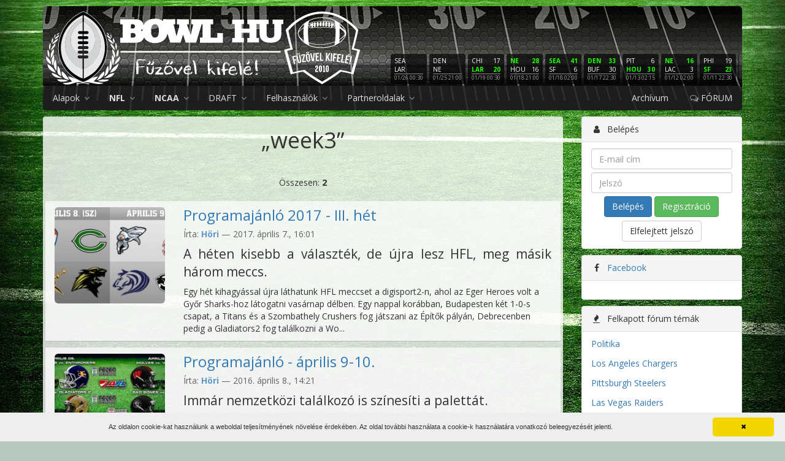

--- FILE ---
content_type: text/html; charset=UTF-8
request_url: https://bowl.hu/tag/week3
body_size: 5279
content:
<!DOCTYPE html>
<html lang="hu">
<head>
	<meta charset="UTF-8">
	<title>„week3” | Bowl.hu</title>
	<meta name="viewport" content="width=device-width, initial-scale=1.0">
	<meta name="description" content="Magyarország első számú amerikai futball oldala">
	<meta property="fb:app_id" content="391753837541011">
	<meta property="og:image" content="https://bowl.hu/logo/bowl-hu-black-512.png">
		<link rel="icon" href="/favicon.png" type="image/png">
	<link rel="alternate" type="application/rss+xml" title="RSS" href="https://bowl.hu/rss">
	<!--[if lt IE 9]>
		<script src="http://html5shim.googlecode.com/svn/trunk/html5.js"></script>

	<![endif]-->
	<link rel="stylesheet" href="https://fonts.googleapis.com/css?family=Open+Sans:400,400i,700,700i&amp;subset=latin-ext">
	<link rel="stylesheet" href="/assets/css/app.css?v=9fd21e">
		<script>
	bowlDataLayer = [];
</script>
<script>(function(w,d,s,l,i){w[l]=w[l]||[];w[l].push({'gtm.start':
new Date().getTime(),event:'gtm.js'});var f=d.getElementsByTagName(s)[0],
j=d.createElement(s),dl=l!='dataLayer'?'&l='+l:'';j.async=true;j.src=
'https://www.googletagmanager.com/gtm.js?id='+i+dl;f.parentNode.insertBefore(j,f);
})(window,document,'script','bowlDataLayer','GTM-NTBZQQ');</script>
        <script src="https://www.google.com/recaptcha/api.js?render=6Ld6FbgUAAAAAA1gIos3W8xnjZUoNzK9WaYiyu6P"></script>
    <script src="https://www.google.com/recaptcha/api.js"></script>
    <script src="https://code.jquery.com/jquery-1.9.1.min.js"></script>
</head>
<body class="">
	<noscript><iframe src="https://www.googletagmanager.com/ns.html?id=GTM-NTBZQQ"
height="0" width="0" style="display:none;visibility:hidden"></iframe></noscript>
			<header class="">
		<div class="container">
							<div class="login-buttons visible-xs visible-sm row">
					<div class="col-xs-6">
						<a href="https://bowl.hu/belepes" class="btn btn-primary btn-block">
							<i class="fa fa-fw fa-user"></i> Belépés
						</a>
					</div>
					<div class="col-xs-6">
						<a href="https://bowl.hu/regisztracio" class="btn btn-success btn-block">
							<i class="fa fa-fw fa-users"></i> Regisztráció
						</a>
					</div>
				</div>
						<div class="banner hidden-xs">
				<a class="link" href="https://bowl.hu"></a>
				<div class="logo">
					<a href="https://bowl.hu"></a>
				</div>
				<div class="scores-nfl LINK" data-url="https://bowl.hu/nfl-eredmenyek">
	<div class="score" title="Seattle Seahawks vs. Los Angeles Rams">
		<div class="score-inner">
			<div title="Seattle Seahawks" class="">
				<div class="pull-right"></div>
				SEA
			</div>
			<div title="Los Angeles Rams" class="">
				<div class="pull-right"></div>
				LAR
			</div>
			<div class="score-ido">01/26 00:30</div>
		</div>
	</div>
	<div class="score" title="Denver Broncos vs. New England Patriots">
		<div class="score-inner">
			<div title="Denver Broncos" class="">
				<div class="pull-right"></div>
				DEN
			</div>
			<div title="New England Patriots" class="">
				<div class="pull-right"></div>
				NE
			</div>
			<div class="score-ido">01/25 21:00</div>
		</div>
	</div>
	<div class="score" title="Chicago Bears vs. Los Angeles Rams">
		<div class="score-inner">
			<div title="Chicago Bears" class="">
				<div class="pull-right">17</div>
				CHI
			</div>
			<div title="Los Angeles Rams" class="score-gyoztes">
				<div class="pull-right">20</div>
				LAR
			</div>
			<div class="score-ido">01/19 00:30</div>
		</div>
	</div>
	<div class="score" title="New England Patriots vs. Houston Texans">
		<div class="score-inner">
			<div title="New England Patriots" class="score-gyoztes">
				<div class="pull-right">28</div>
				NE
			</div>
			<div title="Houston Texans" class="">
				<div class="pull-right">16</div>
				HOU
			</div>
			<div class="score-ido">01/18 21:00</div>
		</div>
	</div>
	<div class="score" title="Seattle Seahawks vs. San Francisco 49ers">
		<div class="score-inner">
			<div title="Seattle Seahawks" class="score-gyoztes">
				<div class="pull-right">41</div>
				SEA
			</div>
			<div title="San Francisco 49ers" class="">
				<div class="pull-right">6</div>
				SF
			</div>
			<div class="score-ido">01/18 02:00</div>
		</div>
	</div>
	<div class="score" title="Denver Broncos vs. Buffalo Bills">
		<div class="score-inner">
			<div title="Denver Broncos" class="score-gyoztes">
				<div class="pull-right">33</div>
				DEN
			</div>
			<div title="Buffalo Bills" class="">
				<div class="pull-right">30</div>
				BUF
			</div>
			<div class="score-ido">01/17 22:30</div>
		</div>
	</div>
	<div class="score" title="Pittsburgh Steelers vs. Houston Texans">
		<div class="score-inner">
			<div title="Pittsburgh Steelers" class="">
				<div class="pull-right">6</div>
				PIT
			</div>
			<div title="Houston Texans" class="score-gyoztes">
				<div class="pull-right">30</div>
				HOU
			</div>
			<div class="score-ido">01/13 02:15</div>
		</div>
	</div>
	<div class="score" title="New England Patriots vs. Los Angeles Chargers">
		<div class="score-inner">
			<div title="New England Patriots" class="score-gyoztes">
				<div class="pull-right">16</div>
				NE
			</div>
			<div title="Los Angeles Chargers" class="">
				<div class="pull-right">3</div>
				LAC
			</div>
			<div class="score-ido">01/12 02:00</div>
		</div>
	</div>
	<div class="score" title="Philadelphia Eagles vs. San Francisco 49ers">
		<div class="score-inner">
			<div title="Philadelphia Eagles" class="">
				<div class="pull-right">19</div>
				PHI
			</div>
			<div title="San Francisco 49ers" class="score-gyoztes">
				<div class="pull-right">23</div>
				SF
			</div>
			<div class="score-ido">01/11 22:30</div>
		</div>
	</div>
	<div class="score" title="Jacksonville Jaguars vs. Buffalo Bills">
		<div class="score-inner">
			<div title="Jacksonville Jaguars" class="">
				<div class="pull-right">24</div>
				JAX
			</div>
			<div title="Buffalo Bills" class="score-gyoztes">
				<div class="pull-right">27</div>
				BUF
			</div>
			<div class="score-ido">01/11 19:00</div>
		</div>
	</div>
	<div class="score" title="Chicago Bears vs. Green Bay Packers">
		<div class="score-inner">
			<div title="Chicago Bears" class="score-gyoztes">
				<div class="pull-right">31</div>
				CHI
			</div>
			<div title="Green Bay Packers" class="">
				<div class="pull-right">27</div>
				GB
			</div>
			<div class="score-ido">01/11 02:00</div>
		</div>
	</div>
	<div class="score" title="Carolina Panthers vs. Los Angeles Rams">
		<div class="score-inner">
			<div title="Carolina Panthers" class="">
				<div class="pull-right">31</div>
				CAR
			</div>
			<div title="Los Angeles Rams" class="score-gyoztes">
				<div class="pull-right">34</div>
				LAR
			</div>
			<div class="score-ido">01/10 22:30</div>
		</div>
	</div>
	<div class="score" title="Pittsburgh Steelers vs. Baltimore Ravens">
		<div class="score-inner">
			<div title="Pittsburgh Steelers" class="score-gyoztes">
				<div class="pull-right">26</div>
				PIT
			</div>
			<div title="Baltimore Ravens" class="">
				<div class="pull-right">24</div>
				BAL
			</div>
			<div class="score-ido">01/05 02:20</div>
		</div>
	</div>
	<div class="score" title="Buffalo Bills vs. New York Jets">
		<div class="score-inner">
			<div title="Buffalo Bills" class="score-gyoztes">
				<div class="pull-right">35</div>
				BUF
			</div>
			<div title="New York Jets" class="">
				<div class="pull-right">8</div>
				NYJ
			</div>
			<div class="score-ido">01/04 22:25</div>
		</div>
	</div>
	<div class="score" title="Chicago Bears vs. Detroit Lions">
		<div class="score-inner">
			<div title="Chicago Bears" class="">
				<div class="pull-right">16</div>
				CHI
			</div>
			<div title="Detroit Lions" class="score-gyoztes">
				<div class="pull-right">19</div>
				DET
			</div>
			<div class="score-ido">01/04 22:25</div>
		</div>
	</div>
	<div class="score" title="Denver Broncos vs. Los Angeles Chargers">
		<div class="score-inner">
			<div title="Denver Broncos" class="score-gyoztes">
				<div class="pull-right">19</div>
				DEN
			</div>
			<div title="Los Angeles Chargers" class="">
				<div class="pull-right">3</div>
				LAC
			</div>
			<div class="score-ido">01/04 22:25</div>
		</div>
	</div>
	<div class="score" title="Las Vegas Raiders vs. Kansas City Chiefs">
		<div class="score-inner">
			<div title="Las Vegas Raiders" class="score-gyoztes">
				<div class="pull-right">14</div>
				LV
			</div>
			<div title="Kansas City Chiefs" class="">
				<div class="pull-right">12</div>
				KC
			</div>
			<div class="score-ido">01/04 22:25</div>
		</div>
	</div>
	<div class="score" title="Los Angeles Rams vs. Arizona Cardinals">
		<div class="score-inner">
			<div title="Los Angeles Rams" class="score-gyoztes">
				<div class="pull-right">37</div>
				LAR
			</div>
			<div title="Arizona Cardinals" class="">
				<div class="pull-right">20</div>
				ARI
			</div>
			<div class="score-ido">01/04 22:25</div>
		</div>
	</div>
	<div class="score" title="New England Patriots vs. Miami Dolphins">
		<div class="score-inner">
			<div title="New England Patriots" class="score-gyoztes">
				<div class="pull-right">38</div>
				NE
			</div>
			<div title="Miami Dolphins" class="">
				<div class="pull-right">10</div>
				MIA
			</div>
			<div class="score-ido">01/04 22:25</div>
		</div>
	</div>
	<div class="score" title="Philadelphia Eagles vs. Washington Commanders">
		<div class="score-inner">
			<div title="Philadelphia Eagles" class="">
				<div class="pull-right">17</div>
				PHI
			</div>
			<div title="Washington Commanders" class="score-gyoztes">
				<div class="pull-right">24</div>
				WAS
			</div>
			<div class="score-ido">01/04 22:25</div>
		</div>
	</div>
	<div class="score" title="Atlanta Falcons vs. New Orleans Saints">
		<div class="score-inner">
			<div title="Atlanta Falcons" class="score-gyoztes">
				<div class="pull-right">19</div>
				ATL
			</div>
			<div title="New Orleans Saints" class="">
				<div class="pull-right">17</div>
				NO
			</div>
			<div class="score-ido">01/04 19:00</div>
		</div>
	</div>
	<div class="score" title="Cincinnati Bengals vs. Cleveland Browns">
		<div class="score-inner">
			<div title="Cincinnati Bengals" class="">
				<div class="pull-right">18</div>
				CIN
			</div>
			<div title="Cleveland Browns" class="score-gyoztes">
				<div class="pull-right">20</div>
				CLE
			</div>
			<div class="score-ido">01/04 19:00</div>
		</div>
	</div>
	<div class="score" title="Minnesota Vikings vs. Green Bay Packers">
		<div class="score-inner">
			<div title="Minnesota Vikings" class="score-gyoztes">
				<div class="pull-right">16</div>
				MIN
			</div>
			<div title="Green Bay Packers" class="">
				<div class="pull-right">3</div>
				GB
			</div>
			<div class="score-ido">01/04 19:00</div>
		</div>
	</div>
	<div class="score" title="New York Giants vs. Dallas Cowboys">
		<div class="score-inner">
			<div title="New York Giants" class="score-gyoztes">
				<div class="pull-right">34</div>
				NYG
			</div>
			<div title="Dallas Cowboys" class="">
				<div class="pull-right">17</div>
				DAL
			</div>
			<div class="score-ido">01/04 19:00</div>
		</div>
	</div>
	<div class="score" title="Jacksonville Jaguars vs. Tennessee Titans">
		<div class="score-inner">
			<div title="Jacksonville Jaguars" class="score-gyoztes">
				<div class="pull-right">41</div>
				JAX
			</div>
			<div title="Tennessee Titans" class="">
				<div class="pull-right">7</div>
				TEN
			</div>
			<div class="score-ido">01/04 19:00</div>
		</div>
	</div>
</div>
			</div>
			<nav class="navbar navbar-inverse navbar-app img-rounded" role="navigation">
	<div class="container-fluid">
		<div class="navbar-header">
			<button type="button" class="navbar-toggle" data-toggle="collapse" data-target="nav.navbar-app .navbar-collapse">
				<span class="icon-bar"></span>
				<span class="icon-bar"></span>
				<span class="icon-bar"></span>
			</button>
			<a href="https://bowl.hu" class="navbar-brand visible-xs"></a>
		</div>
		<div class="collapse navbar-collapse">
			<ul class="nav navbar-nav">
				<li class="dropdown">
					<a href="#" class="dropdown-toggle" data-toggle="dropdown">
						Alapok <i class="fa fa-angle-down"></i>
					</a>
					<ul class="dropdown-menu">
						<li><a href="https://bowl.hu/az-amerikai-futball-kialakulasa-hoskorszaka">Az amerikai futball kialakul&aacute;sa</a></li>
						<li><a href="https://bowl.hu/jatekszabalyok">J&aacute;t&eacute;kszab&aacute;lyok</a></li>
						<li><a href="https://bowl.hu/poziciok">Poz&iacute;ci&oacute;k</a></li>
						<li><a href="https://bowl.hu/szabalytalansagok">Szab&aacute;lytalans&aacute;gok</a></li>
						<li><a href="https://bowl.hu/szotar">Sz&oacute;t&aacute;r</a></li>
					</ul>
				</li>
				<li class="dropdown">
					<a href="#" class="dropdown-toggle" data-toggle="dropdown">
						<b>NFL</b> <i class="fa fa-angle-down"></i>
					</a>
					<ul class="dropdown-menu">
						<li><a href="https://bowl.hu/az-nfl-rol">Az NFL-ről</a></li>
						<li><a href="https://bowl.hu/nfl-csapatok"><b>Csapatok</b></a></li>
						<li><a href="https://bowl.hu/nfl-eredmenyek">Eredm&eacute;nyek</a></li>
						<li><a href="https://bowl.hu/nfl-tabella">Tabella</a></li>
					</ul>
				</li>
				<li class="dropdown">
					<a href="#" class="dropdown-toggle" data-toggle="dropdown">
						<b>NCAA</b> <i class="fa fa-angle-down"></i>
					</a>
					<ul class="dropdown-menu">
						<li><a href="https://bowl.hu/az-ncaa-rol">Az NCAA-ről</a></li>
						<li><a href="https://bowl.hu/ncaa-csapatok"><b>Csapatok</b></a></li>
						<li><a href="https://bowl.hu/ncaa-rangsor">Rangsor</a></li>
					</ul>
				</li>
				<li class="dropdown">
					<a href="#" class="dropdown-toggle" data-toggle="dropdown">
						DRAFT <i class="fa fa-angle-down"></i>
					</a>
					<ul class="dropdown-menu">
						<li><a href="https://bowl.hu/nfl-draft">NFL Draft</a></li>
						<li><a href="https://bowl.hu/2020-nfl-draft-tracker">Draft tracker</a></li>
						<li><a href="https://bowl.hu/prospect-ismertetok">Prospect ismertetők</a></li>
											</ul>
				</li>
												<li class="dropdown">
					<a href="#" class="dropdown-toggle" data-toggle="dropdown">
						Felhasználók <i class="fa fa-angle-down"></i>
					</a>
					<ul class="dropdown-menu">
						<li><a href="https://bowl.hu/users">Regisztr&aacute;ltak</a></li>
						<li><a href="https://bowl.hu/nfl-statisztika">Kedvenc NFL</a></li>
						<li><a href="https://bowl.hu/ncaa-statisztika">Kedvenc NCAA</a></li>
					</ul>
				</li>
				<li class="dropdown">
					<a href="#" class="dropdown-toggle" data-toggle="dropdown">
						Partneroldalak <i class="fa fa-angle-down"></i>
					</a>
					<ul class="dropdown-menu">
						<li>
							<a href="http://fuzovelkifele.com/" target="_blank">
								<div class="partner-container">
									<span class="helper"></span><img src="/assets/img/partners/icons/fuzovelkifele.jpg">
								</div>
								Fűzővel kifelé
								<div class="text-muted partner-description">
									amerikai futball
								</div>
							</a>
						</li>
						<li>
							<a href="http://www.tdmagazin.hu/" target="_blank">
								<div class="partner-container">
									<span class="helper"></span><img src="/assets/img/partners/icons/tdmagazin.jpeg">
								</div>
								Touch Down magazin
								<div class="text-muted partner-description">
									amerikai futball
								</div>
							</a>
						</li>
					</ul>
				</li>
							</ul>
			<ul class="nav navbar-nav navbar-right">
												<li><a href="https://bowl.hu/archivum">Arch&iacute;vum</a></li>
				<li><a href="https://bowl.hu/forum"><i class="fa fa-comments-o"></i> FÓRUM</a></li>
			</ul>
		</div>
	</div>
</nav>
			<div class="login-buttons visible-xs visible-sm row">
				<div class="col-xs-6">
					<a href="https://www.paypal.com/cgi-bin/webscr?cmd=_donations&business=loncsi22%40gmail.com&item_name=to+creating+cool+features+to+bowl.hu&currency_code=HUF&source=url" class="btn btn-success btn-block">
						<i class="fa fa-fw fa-paypal"></i> PayPal
					</a>
				</div>
				<div class="col-xs-6">
					<a href="https://www.patreon.com/loncsi" class="btn btn-success btn-block">
						<i class="fa fa-fw fa-dollar"></i>Patreon
					</a>
					<script async src="https://c6.patreon.com/becomePatronButton.bundle.js"></script>
				</div>
			</div>
		</div>
	</header>

	<main>
		<div class="container">
																									<div class="row">
					<div class="col-md-9">
																			<section class="content well">
																					<h1>&bdquo;week3&rdquo;</h1>
							
																														
							
							
							
	<div class="cikk-lapozo">
		Összesen: <b>2</b><br>
		
	</div>

	<br>

	<div class="cikkek">

					<div class="row cikk">
	<div class="col-md-3 text-center">
		<a href="https://bowl.hu/programajanlo-2017-iii-het">
					<img src="https://bowl.hu/images/cache/uploads/43266821c879b30540afef6035fbbf81.jpg" alt="Programajánló 2017 - III. hét" class="img-rounded cikk-image">
				</a>
	</div>
	<div class="col-md-9">
		<h3 class="cikk-cim"><a href="https://bowl.hu/programajanlo-2017-iii-het">Programajánló 2017 - III. hét</a></h3>
		<div class="cikk-data">
												Írta:
				
									<b><a href="https://bowl.hu/user/3944">H&ouml;ri</a></b>
													—
			
							2017. április 7., 16:01
					</div>

					<p class="lead cikk-short">A héten kisebb a választék, de újra lesz HFL, meg másik három meccs.</p>
		
		Egy hét kihagyással újra láthatunk HFL meccset a digisport2-n, ahol az Eger Heroes volt a Győr Sharks-hoz látogatni vasárnap délben. Egy nappal korábban, Budapesten két 1-0-s csapat, a Titans és a Szombathely Crushers fog játszani az Építők pályán, Debrecenben pedig a Gladiators2 fog találkozni a Wo...
	</div>
</div>
					<div class="row cikk">
	<div class="col-md-3 text-center">
		<a href="https://bowl.hu/programajanlo-aprilis-9-10">
					<img src="https://bowl.hu/images/cache/uploads/af60d8bf0cf0090de9740a87b0764da6.jpg" alt="Programajánló - április 9-10." class="img-rounded cikk-image">
				</a>
	</div>
	<div class="col-md-9">
		<h3 class="cikk-cim"><a href="https://bowl.hu/programajanlo-aprilis-9-10">Programajánló - április 9-10.</a></h3>
		<div class="cikk-data">
												Írta:
				
									<b><a href="https://bowl.hu/user/3944">H&ouml;ri</a></b>
													—
			
							2016. április 8., 14:21
					</div>

					<p class="lead cikk-short">Immár nemzetközi találkozó is színesíti a palettát.</p>
		
		Szombaton és vasárnap is három-három összecsapásra lehet kilátogatni, a kedvcsinálót most is az MAFSZ honlapján lehet megtekinteni.
	</div>
</div>
		
	</div>

	<div class="cikk-lapozo">
		
	</div>

							<div id="bottom"></div>

																																				</section>
					</div>
					<div class="col-md-3 visible-md visible-lg">
						<section class="side-menu">
																					
								<div class="panel panel-default">
	<div class="panel-heading"><i class="fa fa-fw fa-user"></i>&nbsp;&nbsp;Belépés</div>
	<div class="panel-body text-center">
		<form method="POST" action="https://bowl.hu/belepes" accept-charset="UTF-8"><input name="_token" type="hidden" value="6F368qm2ArsLyVpjQPJsFX34dV0QtG4CseX5p0en">
			<input class="form-control input-login" placeholder="E-mail c&iacute;m" name="email" type="text">
			<input class="form-control input-login" placeholder="Jelsz&oacute;" name="password" type="password" value="">
			<input class="btn btn-primary" type="submit" value="Bel&eacute;p&eacute;s">
			<a href="https://bowl.hu/regisztracio" class="btn btn-success">Regisztr&aacute;ci&oacute;</a>
		</form>
		<div class="space"></div>
		<a href="https://bowl.hu/elfelejtett-jelszo" class="btn btn-default">Elfelejtett jelsz&oacute;</a>
		<div class="space"></div>
	</div>
</div>

																
																																		
																
								
																
							
																					<div class="panel panel-default">
	<div class="panel-heading"><i class="fa fa-fw fa-facebook"></i>&nbsp;&nbsp;<a href="https://www.facebook.com/fuzovelkifele" target="_blank">Facebook</a></div>
	<div class="panel-body text-center">
		<div class="fb-page" data-href="https://www.facebook.com/fuzovelkifele/" data-tabs="timeline" data-small-header="false" data-adapt-container-width="true" data-hide-cover="false" data-show-facepile="true"><blockquote cite="https://www.facebook.com/fuzovelkifele/" class="fb-xfbml-parse-ignore"><a href="https://www.facebook.com/fuzovelkifele/">fuzovelkifele.com</a></blockquote></div>
	</div>
</div>
							<div class="panel panel-default">
	<div class="panel-heading"><i class="fa fa-fw fa-fire"></i>&nbsp;&nbsp;Felkapott fórum témák</div>
	<div class="panel-body">
		<ul class="nav nav-pills nav-stacked lista">
					<li><a href="https://bowl.hu/forum/egyeb-temak/politika">Politika</a>
						<li><a href="https://bowl.hu/forum/nfl-csapatforumok/los-angeles-chargers">Los Angeles Chargers</a>
						<li><a href="https://bowl.hu/forum/nfl-csapatforumok/pittsburgh-steelers">Pittsburgh Steelers</a>
						<li><a href="https://bowl.hu/forum/nfl-csapatforumok/las-vegas-raiders">Las Vegas Raiders</a>
						<li><a href="https://bowl.hu/forum/nfl-csapatforumok/baltimore-ravens">Baltimore Ravens</a>
						<li><a href="https://bowl.hu/forum/nfl-csapatforumok/cleveland-browns">Cleveland Browns</a>
						<li><a href="https://bowl.hu/forum/egyeb-temak/teli-sportok">T&eacute;li Sportok</a>
						<li><a href="https://bowl.hu/forum/egyeb-temak/gyulolkodjunk">Gyűl&ouml;lk&ouml;dj&uuml;nk</a>
						<li><a href="https://bowl.hu/forum/egyeb-temak/usa-es-a-vilag">USA &eacute;s a vil&aacute;g</a>
						<li><a href="https://bowl.hu/forum/nfl-csapatforumok/green-bay-packers">Green Bay Packers</a>
						<li><a href="https://bowl.hu/forum/egyeb-temak/baseball">Baseball</a>
						<li><a href="https://bowl.hu/forum/egyeb-temak/sakk">Sakk</a>
						<li><a href="https://bowl.hu/forum/egyeb-temak/soccer">Soccer</a>
						<li><a href="https://bowl.hu/forum/nfl-csapatforumok/philadelphia-eagles">Philadelphia Eagles</a>
					</ul>
	</div>
</div>
																											</section>
					</div>
				</div>
					</div>
	</main>

	<footer>
		<a href="https://bowl.hu/rss" target="_blank"><i class="fa fa-rss-square fa-2x"></i></a><br>
		<b>Bowl.hu</b> - <small>2004-2026</small><br>
		Magyarország első számú amerikai futball oldala<br/>
		<br>
		<a href="https://bowl.hu/online"><b>25</b> online felhasználó</a>
				<br>
		Minden jog fenntartva. Írott anyagok újraközlése csak a szerző engedélyével.<br>
		<a href="https://bowl.hu/impresszum">Impresszum</a><br>
	</footer>
</div>
<script type="text/javascript">var BASE = 'https://bowl.hu';</script>
	<script src="//ajax.googleapis.com/ajax/libs/jquery/2.1.0/jquery.min.js"></script>
	<script src="//maxcdn.bootstrapcdn.com/bootstrap/3.3.5/js/bootstrap.min.js"></script>
<script src="/assets/js/scrollingcarousel.2.0.min.js"></script>
<script src="/assets/js/jquery.bbcode.js"></script>
<script src="/assets/js/jquery.autogrow-textarea.js"></script>
<script src="/assets/js/bowl.hu.js?v=9fd21e"></script>
<script type="text/javascript" id="cookieinfo"
	src="//cookieinfoscript.com/js/cookieinfo.min.js"
	data-mask="true"
	data-mask-opacity="0"
	data-font-size="11px"
	data-linkmsg=""
	data-message="Az oldalon cookie-kat használunk a weboldal teljesítményének növelése érdekében. Az oldal további használata a cookie-k használatára vonatkozó beleegyezését jelenti.">
</script>
</body>
</html>


--- FILE ---
content_type: text/html; charset=utf-8
request_url: https://www.google.com/recaptcha/api2/anchor?ar=1&k=6Ld6FbgUAAAAAA1gIos3W8xnjZUoNzK9WaYiyu6P&co=aHR0cHM6Ly9ib3dsLmh1OjQ0Mw..&hl=en&v=PoyoqOPhxBO7pBk68S4YbpHZ&size=invisible&anchor-ms=20000&execute-ms=30000&cb=grqwxalygai
body_size: 48628
content:
<!DOCTYPE HTML><html dir="ltr" lang="en"><head><meta http-equiv="Content-Type" content="text/html; charset=UTF-8">
<meta http-equiv="X-UA-Compatible" content="IE=edge">
<title>reCAPTCHA</title>
<style type="text/css">
/* cyrillic-ext */
@font-face {
  font-family: 'Roboto';
  font-style: normal;
  font-weight: 400;
  font-stretch: 100%;
  src: url(//fonts.gstatic.com/s/roboto/v48/KFO7CnqEu92Fr1ME7kSn66aGLdTylUAMa3GUBHMdazTgWw.woff2) format('woff2');
  unicode-range: U+0460-052F, U+1C80-1C8A, U+20B4, U+2DE0-2DFF, U+A640-A69F, U+FE2E-FE2F;
}
/* cyrillic */
@font-face {
  font-family: 'Roboto';
  font-style: normal;
  font-weight: 400;
  font-stretch: 100%;
  src: url(//fonts.gstatic.com/s/roboto/v48/KFO7CnqEu92Fr1ME7kSn66aGLdTylUAMa3iUBHMdazTgWw.woff2) format('woff2');
  unicode-range: U+0301, U+0400-045F, U+0490-0491, U+04B0-04B1, U+2116;
}
/* greek-ext */
@font-face {
  font-family: 'Roboto';
  font-style: normal;
  font-weight: 400;
  font-stretch: 100%;
  src: url(//fonts.gstatic.com/s/roboto/v48/KFO7CnqEu92Fr1ME7kSn66aGLdTylUAMa3CUBHMdazTgWw.woff2) format('woff2');
  unicode-range: U+1F00-1FFF;
}
/* greek */
@font-face {
  font-family: 'Roboto';
  font-style: normal;
  font-weight: 400;
  font-stretch: 100%;
  src: url(//fonts.gstatic.com/s/roboto/v48/KFO7CnqEu92Fr1ME7kSn66aGLdTylUAMa3-UBHMdazTgWw.woff2) format('woff2');
  unicode-range: U+0370-0377, U+037A-037F, U+0384-038A, U+038C, U+038E-03A1, U+03A3-03FF;
}
/* math */
@font-face {
  font-family: 'Roboto';
  font-style: normal;
  font-weight: 400;
  font-stretch: 100%;
  src: url(//fonts.gstatic.com/s/roboto/v48/KFO7CnqEu92Fr1ME7kSn66aGLdTylUAMawCUBHMdazTgWw.woff2) format('woff2');
  unicode-range: U+0302-0303, U+0305, U+0307-0308, U+0310, U+0312, U+0315, U+031A, U+0326-0327, U+032C, U+032F-0330, U+0332-0333, U+0338, U+033A, U+0346, U+034D, U+0391-03A1, U+03A3-03A9, U+03B1-03C9, U+03D1, U+03D5-03D6, U+03F0-03F1, U+03F4-03F5, U+2016-2017, U+2034-2038, U+203C, U+2040, U+2043, U+2047, U+2050, U+2057, U+205F, U+2070-2071, U+2074-208E, U+2090-209C, U+20D0-20DC, U+20E1, U+20E5-20EF, U+2100-2112, U+2114-2115, U+2117-2121, U+2123-214F, U+2190, U+2192, U+2194-21AE, U+21B0-21E5, U+21F1-21F2, U+21F4-2211, U+2213-2214, U+2216-22FF, U+2308-230B, U+2310, U+2319, U+231C-2321, U+2336-237A, U+237C, U+2395, U+239B-23B7, U+23D0, U+23DC-23E1, U+2474-2475, U+25AF, U+25B3, U+25B7, U+25BD, U+25C1, U+25CA, U+25CC, U+25FB, U+266D-266F, U+27C0-27FF, U+2900-2AFF, U+2B0E-2B11, U+2B30-2B4C, U+2BFE, U+3030, U+FF5B, U+FF5D, U+1D400-1D7FF, U+1EE00-1EEFF;
}
/* symbols */
@font-face {
  font-family: 'Roboto';
  font-style: normal;
  font-weight: 400;
  font-stretch: 100%;
  src: url(//fonts.gstatic.com/s/roboto/v48/KFO7CnqEu92Fr1ME7kSn66aGLdTylUAMaxKUBHMdazTgWw.woff2) format('woff2');
  unicode-range: U+0001-000C, U+000E-001F, U+007F-009F, U+20DD-20E0, U+20E2-20E4, U+2150-218F, U+2190, U+2192, U+2194-2199, U+21AF, U+21E6-21F0, U+21F3, U+2218-2219, U+2299, U+22C4-22C6, U+2300-243F, U+2440-244A, U+2460-24FF, U+25A0-27BF, U+2800-28FF, U+2921-2922, U+2981, U+29BF, U+29EB, U+2B00-2BFF, U+4DC0-4DFF, U+FFF9-FFFB, U+10140-1018E, U+10190-1019C, U+101A0, U+101D0-101FD, U+102E0-102FB, U+10E60-10E7E, U+1D2C0-1D2D3, U+1D2E0-1D37F, U+1F000-1F0FF, U+1F100-1F1AD, U+1F1E6-1F1FF, U+1F30D-1F30F, U+1F315, U+1F31C, U+1F31E, U+1F320-1F32C, U+1F336, U+1F378, U+1F37D, U+1F382, U+1F393-1F39F, U+1F3A7-1F3A8, U+1F3AC-1F3AF, U+1F3C2, U+1F3C4-1F3C6, U+1F3CA-1F3CE, U+1F3D4-1F3E0, U+1F3ED, U+1F3F1-1F3F3, U+1F3F5-1F3F7, U+1F408, U+1F415, U+1F41F, U+1F426, U+1F43F, U+1F441-1F442, U+1F444, U+1F446-1F449, U+1F44C-1F44E, U+1F453, U+1F46A, U+1F47D, U+1F4A3, U+1F4B0, U+1F4B3, U+1F4B9, U+1F4BB, U+1F4BF, U+1F4C8-1F4CB, U+1F4D6, U+1F4DA, U+1F4DF, U+1F4E3-1F4E6, U+1F4EA-1F4ED, U+1F4F7, U+1F4F9-1F4FB, U+1F4FD-1F4FE, U+1F503, U+1F507-1F50B, U+1F50D, U+1F512-1F513, U+1F53E-1F54A, U+1F54F-1F5FA, U+1F610, U+1F650-1F67F, U+1F687, U+1F68D, U+1F691, U+1F694, U+1F698, U+1F6AD, U+1F6B2, U+1F6B9-1F6BA, U+1F6BC, U+1F6C6-1F6CF, U+1F6D3-1F6D7, U+1F6E0-1F6EA, U+1F6F0-1F6F3, U+1F6F7-1F6FC, U+1F700-1F7FF, U+1F800-1F80B, U+1F810-1F847, U+1F850-1F859, U+1F860-1F887, U+1F890-1F8AD, U+1F8B0-1F8BB, U+1F8C0-1F8C1, U+1F900-1F90B, U+1F93B, U+1F946, U+1F984, U+1F996, U+1F9E9, U+1FA00-1FA6F, U+1FA70-1FA7C, U+1FA80-1FA89, U+1FA8F-1FAC6, U+1FACE-1FADC, U+1FADF-1FAE9, U+1FAF0-1FAF8, U+1FB00-1FBFF;
}
/* vietnamese */
@font-face {
  font-family: 'Roboto';
  font-style: normal;
  font-weight: 400;
  font-stretch: 100%;
  src: url(//fonts.gstatic.com/s/roboto/v48/KFO7CnqEu92Fr1ME7kSn66aGLdTylUAMa3OUBHMdazTgWw.woff2) format('woff2');
  unicode-range: U+0102-0103, U+0110-0111, U+0128-0129, U+0168-0169, U+01A0-01A1, U+01AF-01B0, U+0300-0301, U+0303-0304, U+0308-0309, U+0323, U+0329, U+1EA0-1EF9, U+20AB;
}
/* latin-ext */
@font-face {
  font-family: 'Roboto';
  font-style: normal;
  font-weight: 400;
  font-stretch: 100%;
  src: url(//fonts.gstatic.com/s/roboto/v48/KFO7CnqEu92Fr1ME7kSn66aGLdTylUAMa3KUBHMdazTgWw.woff2) format('woff2');
  unicode-range: U+0100-02BA, U+02BD-02C5, U+02C7-02CC, U+02CE-02D7, U+02DD-02FF, U+0304, U+0308, U+0329, U+1D00-1DBF, U+1E00-1E9F, U+1EF2-1EFF, U+2020, U+20A0-20AB, U+20AD-20C0, U+2113, U+2C60-2C7F, U+A720-A7FF;
}
/* latin */
@font-face {
  font-family: 'Roboto';
  font-style: normal;
  font-weight: 400;
  font-stretch: 100%;
  src: url(//fonts.gstatic.com/s/roboto/v48/KFO7CnqEu92Fr1ME7kSn66aGLdTylUAMa3yUBHMdazQ.woff2) format('woff2');
  unicode-range: U+0000-00FF, U+0131, U+0152-0153, U+02BB-02BC, U+02C6, U+02DA, U+02DC, U+0304, U+0308, U+0329, U+2000-206F, U+20AC, U+2122, U+2191, U+2193, U+2212, U+2215, U+FEFF, U+FFFD;
}
/* cyrillic-ext */
@font-face {
  font-family: 'Roboto';
  font-style: normal;
  font-weight: 500;
  font-stretch: 100%;
  src: url(//fonts.gstatic.com/s/roboto/v48/KFO7CnqEu92Fr1ME7kSn66aGLdTylUAMa3GUBHMdazTgWw.woff2) format('woff2');
  unicode-range: U+0460-052F, U+1C80-1C8A, U+20B4, U+2DE0-2DFF, U+A640-A69F, U+FE2E-FE2F;
}
/* cyrillic */
@font-face {
  font-family: 'Roboto';
  font-style: normal;
  font-weight: 500;
  font-stretch: 100%;
  src: url(//fonts.gstatic.com/s/roboto/v48/KFO7CnqEu92Fr1ME7kSn66aGLdTylUAMa3iUBHMdazTgWw.woff2) format('woff2');
  unicode-range: U+0301, U+0400-045F, U+0490-0491, U+04B0-04B1, U+2116;
}
/* greek-ext */
@font-face {
  font-family: 'Roboto';
  font-style: normal;
  font-weight: 500;
  font-stretch: 100%;
  src: url(//fonts.gstatic.com/s/roboto/v48/KFO7CnqEu92Fr1ME7kSn66aGLdTylUAMa3CUBHMdazTgWw.woff2) format('woff2');
  unicode-range: U+1F00-1FFF;
}
/* greek */
@font-face {
  font-family: 'Roboto';
  font-style: normal;
  font-weight: 500;
  font-stretch: 100%;
  src: url(//fonts.gstatic.com/s/roboto/v48/KFO7CnqEu92Fr1ME7kSn66aGLdTylUAMa3-UBHMdazTgWw.woff2) format('woff2');
  unicode-range: U+0370-0377, U+037A-037F, U+0384-038A, U+038C, U+038E-03A1, U+03A3-03FF;
}
/* math */
@font-face {
  font-family: 'Roboto';
  font-style: normal;
  font-weight: 500;
  font-stretch: 100%;
  src: url(//fonts.gstatic.com/s/roboto/v48/KFO7CnqEu92Fr1ME7kSn66aGLdTylUAMawCUBHMdazTgWw.woff2) format('woff2');
  unicode-range: U+0302-0303, U+0305, U+0307-0308, U+0310, U+0312, U+0315, U+031A, U+0326-0327, U+032C, U+032F-0330, U+0332-0333, U+0338, U+033A, U+0346, U+034D, U+0391-03A1, U+03A3-03A9, U+03B1-03C9, U+03D1, U+03D5-03D6, U+03F0-03F1, U+03F4-03F5, U+2016-2017, U+2034-2038, U+203C, U+2040, U+2043, U+2047, U+2050, U+2057, U+205F, U+2070-2071, U+2074-208E, U+2090-209C, U+20D0-20DC, U+20E1, U+20E5-20EF, U+2100-2112, U+2114-2115, U+2117-2121, U+2123-214F, U+2190, U+2192, U+2194-21AE, U+21B0-21E5, U+21F1-21F2, U+21F4-2211, U+2213-2214, U+2216-22FF, U+2308-230B, U+2310, U+2319, U+231C-2321, U+2336-237A, U+237C, U+2395, U+239B-23B7, U+23D0, U+23DC-23E1, U+2474-2475, U+25AF, U+25B3, U+25B7, U+25BD, U+25C1, U+25CA, U+25CC, U+25FB, U+266D-266F, U+27C0-27FF, U+2900-2AFF, U+2B0E-2B11, U+2B30-2B4C, U+2BFE, U+3030, U+FF5B, U+FF5D, U+1D400-1D7FF, U+1EE00-1EEFF;
}
/* symbols */
@font-face {
  font-family: 'Roboto';
  font-style: normal;
  font-weight: 500;
  font-stretch: 100%;
  src: url(//fonts.gstatic.com/s/roboto/v48/KFO7CnqEu92Fr1ME7kSn66aGLdTylUAMaxKUBHMdazTgWw.woff2) format('woff2');
  unicode-range: U+0001-000C, U+000E-001F, U+007F-009F, U+20DD-20E0, U+20E2-20E4, U+2150-218F, U+2190, U+2192, U+2194-2199, U+21AF, U+21E6-21F0, U+21F3, U+2218-2219, U+2299, U+22C4-22C6, U+2300-243F, U+2440-244A, U+2460-24FF, U+25A0-27BF, U+2800-28FF, U+2921-2922, U+2981, U+29BF, U+29EB, U+2B00-2BFF, U+4DC0-4DFF, U+FFF9-FFFB, U+10140-1018E, U+10190-1019C, U+101A0, U+101D0-101FD, U+102E0-102FB, U+10E60-10E7E, U+1D2C0-1D2D3, U+1D2E0-1D37F, U+1F000-1F0FF, U+1F100-1F1AD, U+1F1E6-1F1FF, U+1F30D-1F30F, U+1F315, U+1F31C, U+1F31E, U+1F320-1F32C, U+1F336, U+1F378, U+1F37D, U+1F382, U+1F393-1F39F, U+1F3A7-1F3A8, U+1F3AC-1F3AF, U+1F3C2, U+1F3C4-1F3C6, U+1F3CA-1F3CE, U+1F3D4-1F3E0, U+1F3ED, U+1F3F1-1F3F3, U+1F3F5-1F3F7, U+1F408, U+1F415, U+1F41F, U+1F426, U+1F43F, U+1F441-1F442, U+1F444, U+1F446-1F449, U+1F44C-1F44E, U+1F453, U+1F46A, U+1F47D, U+1F4A3, U+1F4B0, U+1F4B3, U+1F4B9, U+1F4BB, U+1F4BF, U+1F4C8-1F4CB, U+1F4D6, U+1F4DA, U+1F4DF, U+1F4E3-1F4E6, U+1F4EA-1F4ED, U+1F4F7, U+1F4F9-1F4FB, U+1F4FD-1F4FE, U+1F503, U+1F507-1F50B, U+1F50D, U+1F512-1F513, U+1F53E-1F54A, U+1F54F-1F5FA, U+1F610, U+1F650-1F67F, U+1F687, U+1F68D, U+1F691, U+1F694, U+1F698, U+1F6AD, U+1F6B2, U+1F6B9-1F6BA, U+1F6BC, U+1F6C6-1F6CF, U+1F6D3-1F6D7, U+1F6E0-1F6EA, U+1F6F0-1F6F3, U+1F6F7-1F6FC, U+1F700-1F7FF, U+1F800-1F80B, U+1F810-1F847, U+1F850-1F859, U+1F860-1F887, U+1F890-1F8AD, U+1F8B0-1F8BB, U+1F8C0-1F8C1, U+1F900-1F90B, U+1F93B, U+1F946, U+1F984, U+1F996, U+1F9E9, U+1FA00-1FA6F, U+1FA70-1FA7C, U+1FA80-1FA89, U+1FA8F-1FAC6, U+1FACE-1FADC, U+1FADF-1FAE9, U+1FAF0-1FAF8, U+1FB00-1FBFF;
}
/* vietnamese */
@font-face {
  font-family: 'Roboto';
  font-style: normal;
  font-weight: 500;
  font-stretch: 100%;
  src: url(//fonts.gstatic.com/s/roboto/v48/KFO7CnqEu92Fr1ME7kSn66aGLdTylUAMa3OUBHMdazTgWw.woff2) format('woff2');
  unicode-range: U+0102-0103, U+0110-0111, U+0128-0129, U+0168-0169, U+01A0-01A1, U+01AF-01B0, U+0300-0301, U+0303-0304, U+0308-0309, U+0323, U+0329, U+1EA0-1EF9, U+20AB;
}
/* latin-ext */
@font-face {
  font-family: 'Roboto';
  font-style: normal;
  font-weight: 500;
  font-stretch: 100%;
  src: url(//fonts.gstatic.com/s/roboto/v48/KFO7CnqEu92Fr1ME7kSn66aGLdTylUAMa3KUBHMdazTgWw.woff2) format('woff2');
  unicode-range: U+0100-02BA, U+02BD-02C5, U+02C7-02CC, U+02CE-02D7, U+02DD-02FF, U+0304, U+0308, U+0329, U+1D00-1DBF, U+1E00-1E9F, U+1EF2-1EFF, U+2020, U+20A0-20AB, U+20AD-20C0, U+2113, U+2C60-2C7F, U+A720-A7FF;
}
/* latin */
@font-face {
  font-family: 'Roboto';
  font-style: normal;
  font-weight: 500;
  font-stretch: 100%;
  src: url(//fonts.gstatic.com/s/roboto/v48/KFO7CnqEu92Fr1ME7kSn66aGLdTylUAMa3yUBHMdazQ.woff2) format('woff2');
  unicode-range: U+0000-00FF, U+0131, U+0152-0153, U+02BB-02BC, U+02C6, U+02DA, U+02DC, U+0304, U+0308, U+0329, U+2000-206F, U+20AC, U+2122, U+2191, U+2193, U+2212, U+2215, U+FEFF, U+FFFD;
}
/* cyrillic-ext */
@font-face {
  font-family: 'Roboto';
  font-style: normal;
  font-weight: 900;
  font-stretch: 100%;
  src: url(//fonts.gstatic.com/s/roboto/v48/KFO7CnqEu92Fr1ME7kSn66aGLdTylUAMa3GUBHMdazTgWw.woff2) format('woff2');
  unicode-range: U+0460-052F, U+1C80-1C8A, U+20B4, U+2DE0-2DFF, U+A640-A69F, U+FE2E-FE2F;
}
/* cyrillic */
@font-face {
  font-family: 'Roboto';
  font-style: normal;
  font-weight: 900;
  font-stretch: 100%;
  src: url(//fonts.gstatic.com/s/roboto/v48/KFO7CnqEu92Fr1ME7kSn66aGLdTylUAMa3iUBHMdazTgWw.woff2) format('woff2');
  unicode-range: U+0301, U+0400-045F, U+0490-0491, U+04B0-04B1, U+2116;
}
/* greek-ext */
@font-face {
  font-family: 'Roboto';
  font-style: normal;
  font-weight: 900;
  font-stretch: 100%;
  src: url(//fonts.gstatic.com/s/roboto/v48/KFO7CnqEu92Fr1ME7kSn66aGLdTylUAMa3CUBHMdazTgWw.woff2) format('woff2');
  unicode-range: U+1F00-1FFF;
}
/* greek */
@font-face {
  font-family: 'Roboto';
  font-style: normal;
  font-weight: 900;
  font-stretch: 100%;
  src: url(//fonts.gstatic.com/s/roboto/v48/KFO7CnqEu92Fr1ME7kSn66aGLdTylUAMa3-UBHMdazTgWw.woff2) format('woff2');
  unicode-range: U+0370-0377, U+037A-037F, U+0384-038A, U+038C, U+038E-03A1, U+03A3-03FF;
}
/* math */
@font-face {
  font-family: 'Roboto';
  font-style: normal;
  font-weight: 900;
  font-stretch: 100%;
  src: url(//fonts.gstatic.com/s/roboto/v48/KFO7CnqEu92Fr1ME7kSn66aGLdTylUAMawCUBHMdazTgWw.woff2) format('woff2');
  unicode-range: U+0302-0303, U+0305, U+0307-0308, U+0310, U+0312, U+0315, U+031A, U+0326-0327, U+032C, U+032F-0330, U+0332-0333, U+0338, U+033A, U+0346, U+034D, U+0391-03A1, U+03A3-03A9, U+03B1-03C9, U+03D1, U+03D5-03D6, U+03F0-03F1, U+03F4-03F5, U+2016-2017, U+2034-2038, U+203C, U+2040, U+2043, U+2047, U+2050, U+2057, U+205F, U+2070-2071, U+2074-208E, U+2090-209C, U+20D0-20DC, U+20E1, U+20E5-20EF, U+2100-2112, U+2114-2115, U+2117-2121, U+2123-214F, U+2190, U+2192, U+2194-21AE, U+21B0-21E5, U+21F1-21F2, U+21F4-2211, U+2213-2214, U+2216-22FF, U+2308-230B, U+2310, U+2319, U+231C-2321, U+2336-237A, U+237C, U+2395, U+239B-23B7, U+23D0, U+23DC-23E1, U+2474-2475, U+25AF, U+25B3, U+25B7, U+25BD, U+25C1, U+25CA, U+25CC, U+25FB, U+266D-266F, U+27C0-27FF, U+2900-2AFF, U+2B0E-2B11, U+2B30-2B4C, U+2BFE, U+3030, U+FF5B, U+FF5D, U+1D400-1D7FF, U+1EE00-1EEFF;
}
/* symbols */
@font-face {
  font-family: 'Roboto';
  font-style: normal;
  font-weight: 900;
  font-stretch: 100%;
  src: url(//fonts.gstatic.com/s/roboto/v48/KFO7CnqEu92Fr1ME7kSn66aGLdTylUAMaxKUBHMdazTgWw.woff2) format('woff2');
  unicode-range: U+0001-000C, U+000E-001F, U+007F-009F, U+20DD-20E0, U+20E2-20E4, U+2150-218F, U+2190, U+2192, U+2194-2199, U+21AF, U+21E6-21F0, U+21F3, U+2218-2219, U+2299, U+22C4-22C6, U+2300-243F, U+2440-244A, U+2460-24FF, U+25A0-27BF, U+2800-28FF, U+2921-2922, U+2981, U+29BF, U+29EB, U+2B00-2BFF, U+4DC0-4DFF, U+FFF9-FFFB, U+10140-1018E, U+10190-1019C, U+101A0, U+101D0-101FD, U+102E0-102FB, U+10E60-10E7E, U+1D2C0-1D2D3, U+1D2E0-1D37F, U+1F000-1F0FF, U+1F100-1F1AD, U+1F1E6-1F1FF, U+1F30D-1F30F, U+1F315, U+1F31C, U+1F31E, U+1F320-1F32C, U+1F336, U+1F378, U+1F37D, U+1F382, U+1F393-1F39F, U+1F3A7-1F3A8, U+1F3AC-1F3AF, U+1F3C2, U+1F3C4-1F3C6, U+1F3CA-1F3CE, U+1F3D4-1F3E0, U+1F3ED, U+1F3F1-1F3F3, U+1F3F5-1F3F7, U+1F408, U+1F415, U+1F41F, U+1F426, U+1F43F, U+1F441-1F442, U+1F444, U+1F446-1F449, U+1F44C-1F44E, U+1F453, U+1F46A, U+1F47D, U+1F4A3, U+1F4B0, U+1F4B3, U+1F4B9, U+1F4BB, U+1F4BF, U+1F4C8-1F4CB, U+1F4D6, U+1F4DA, U+1F4DF, U+1F4E3-1F4E6, U+1F4EA-1F4ED, U+1F4F7, U+1F4F9-1F4FB, U+1F4FD-1F4FE, U+1F503, U+1F507-1F50B, U+1F50D, U+1F512-1F513, U+1F53E-1F54A, U+1F54F-1F5FA, U+1F610, U+1F650-1F67F, U+1F687, U+1F68D, U+1F691, U+1F694, U+1F698, U+1F6AD, U+1F6B2, U+1F6B9-1F6BA, U+1F6BC, U+1F6C6-1F6CF, U+1F6D3-1F6D7, U+1F6E0-1F6EA, U+1F6F0-1F6F3, U+1F6F7-1F6FC, U+1F700-1F7FF, U+1F800-1F80B, U+1F810-1F847, U+1F850-1F859, U+1F860-1F887, U+1F890-1F8AD, U+1F8B0-1F8BB, U+1F8C0-1F8C1, U+1F900-1F90B, U+1F93B, U+1F946, U+1F984, U+1F996, U+1F9E9, U+1FA00-1FA6F, U+1FA70-1FA7C, U+1FA80-1FA89, U+1FA8F-1FAC6, U+1FACE-1FADC, U+1FADF-1FAE9, U+1FAF0-1FAF8, U+1FB00-1FBFF;
}
/* vietnamese */
@font-face {
  font-family: 'Roboto';
  font-style: normal;
  font-weight: 900;
  font-stretch: 100%;
  src: url(//fonts.gstatic.com/s/roboto/v48/KFO7CnqEu92Fr1ME7kSn66aGLdTylUAMa3OUBHMdazTgWw.woff2) format('woff2');
  unicode-range: U+0102-0103, U+0110-0111, U+0128-0129, U+0168-0169, U+01A0-01A1, U+01AF-01B0, U+0300-0301, U+0303-0304, U+0308-0309, U+0323, U+0329, U+1EA0-1EF9, U+20AB;
}
/* latin-ext */
@font-face {
  font-family: 'Roboto';
  font-style: normal;
  font-weight: 900;
  font-stretch: 100%;
  src: url(//fonts.gstatic.com/s/roboto/v48/KFO7CnqEu92Fr1ME7kSn66aGLdTylUAMa3KUBHMdazTgWw.woff2) format('woff2');
  unicode-range: U+0100-02BA, U+02BD-02C5, U+02C7-02CC, U+02CE-02D7, U+02DD-02FF, U+0304, U+0308, U+0329, U+1D00-1DBF, U+1E00-1E9F, U+1EF2-1EFF, U+2020, U+20A0-20AB, U+20AD-20C0, U+2113, U+2C60-2C7F, U+A720-A7FF;
}
/* latin */
@font-face {
  font-family: 'Roboto';
  font-style: normal;
  font-weight: 900;
  font-stretch: 100%;
  src: url(//fonts.gstatic.com/s/roboto/v48/KFO7CnqEu92Fr1ME7kSn66aGLdTylUAMa3yUBHMdazQ.woff2) format('woff2');
  unicode-range: U+0000-00FF, U+0131, U+0152-0153, U+02BB-02BC, U+02C6, U+02DA, U+02DC, U+0304, U+0308, U+0329, U+2000-206F, U+20AC, U+2122, U+2191, U+2193, U+2212, U+2215, U+FEFF, U+FFFD;
}

</style>
<link rel="stylesheet" type="text/css" href="https://www.gstatic.com/recaptcha/releases/PoyoqOPhxBO7pBk68S4YbpHZ/styles__ltr.css">
<script nonce="-NaK15TwwNNHmZxm_6ItxA" type="text/javascript">window['__recaptcha_api'] = 'https://www.google.com/recaptcha/api2/';</script>
<script type="text/javascript" src="https://www.gstatic.com/recaptcha/releases/PoyoqOPhxBO7pBk68S4YbpHZ/recaptcha__en.js" nonce="-NaK15TwwNNHmZxm_6ItxA">
      
    </script></head>
<body><div id="rc-anchor-alert" class="rc-anchor-alert"></div>
<input type="hidden" id="recaptcha-token" value="[base64]">
<script type="text/javascript" nonce="-NaK15TwwNNHmZxm_6ItxA">
      recaptcha.anchor.Main.init("[\x22ainput\x22,[\x22bgdata\x22,\x22\x22,\[base64]/[base64]/[base64]/bmV3IHJbeF0oY1swXSk6RT09Mj9uZXcgclt4XShjWzBdLGNbMV0pOkU9PTM/bmV3IHJbeF0oY1swXSxjWzFdLGNbMl0pOkU9PTQ/[base64]/[base64]/[base64]/[base64]/[base64]/[base64]/[base64]/[base64]\x22,\[base64]\\u003d\x22,\x22w4/ChhXDuFIXMsO/wqx5VsO/w6TDksKpwqtaEX0DwqnCvsOWbipMVjHChAQfY8O7ccKcKWZ5w7rDsyHDg8K4fcOnYMKnNcOaWsKMJ8OSwr1JwpxuMADDgDYjKGnDvTvDvgE1wp8uASRtRTUhHxfCvsKYasOPCsKjw7bDoS/CnRzDrMOKwqfDvWxEw73CgcO7w4Q4DsKeZsOYwqXCoDzCkSTDhD80TsK1YGnDjQ5/E8KYw6kSw4tiecK6RyIgw5rCuyt1bwodw4PDhsKoHy/[base64]/XGbDiyDDgcOJw6rDtsKTwrQEwrJew4pfS8OXwrYnwpPDiMKdw5I9w4/[base64]/Cr8KNP1gywqPCp8KCL8Kad8Kqwo/CiMOaw4pcWWswSsOyRRt4BUQjw5nCsMKreGhDVnNwC8K9wpxCw5N8w5Y7wpw/w6PCiUAqBcOHw44dVMOywoXDmAIMw7/Dl3jCgMKmd0rCgcOAVTgRw65uw512w7BaV8KIRcOnK2/Cv8O5H8KjdTIVeMORwrY5w6RLL8OsQkApwpXCoVYyCcKCBkvDmkTDisKdw7nCqUNdbMKUH8K9KDfDl8OSPSnClcObX2LCtcKNSV3DssKcKzXClhfDlznCnQvDnVDDrCEhwovCosO/[base64]/[base64]/wrt6eMKaZ8KTwrjDgsK0w4tMw7bDijPCrcKEwo8ifBVRYU4Kw5jCk8K7QMOoYcKEJhzCjTjCmMOYw789wrJfNsOxYyNXw5HCvMKDelpvWwfCr8K2OHfDg35QR8KkG8OZYBoVwrLDucO3woHDjA8uccOSw63ChsK5w48Cw6Jaw7BVwr/ClcOVcsOGEcOHw4Q7wrMYKMK3DEYMw57CvmQYw4/DtQQrwofDvGbCgHs5w5jClcOSwp18ODXCp8Ogwpsjb8OxV8KAw6EOHcOmF1AFXGrDuMKff8O/[base64]/[base64]/CjUhjTsKew4DDpsK+fcOEc8OHw48VJnjCiRPDtxhEDS1/WDVbB3Ezw7MXw4UCwonCmsKZBMK7w67Dk3VAN3EtdcKHUwnDh8KVw4bDkcKUU3vCs8OYIFzDisKuPVjDlhRRwq7Cjlg/wrLDmBRPCAbDrcOCRkwleClRwrHDpGxfIhQQwqceDsKMwqMjRcKNwq44w7kKdcOpwq/Dn1c1wpfDjmjCrMOTXkzDiMKCVcO5asKmwoDDtMKqJkobw7TDuCZNX8KXwroBQivDrTshw7ljFk5vwqfCoUVUwo3DgcOobMKDwovCqhHDiU4Iw4/DiA9SfRRMN2fDpgRLF8Oidi3DhsOewqJyWgNHwp8nwow4JlTCrMKnfF1kMHMfwrbCtMOzCBfCrGTDslQbVsODUcKOwps8woLCpcOew5XCs8OYw4RyNcKnwrdTGMKow4PCiX7CpsO+wr3CuH5sw6HCrUjCsQzCocOTZGPDjlNDw7/DnAg8wp3CoMKhw4LDnm3CpsOTw7ljwqvDgFrCicKhNQ8Nw7jDgBDDhcKAfMKrRcOuKBzCmXpDVsONWMOFCCzCvMOowotKLn/DmGgDa8K5wrLDoMK3H8OOOcODL8Kew4zCuFXDvi3DrMKeLMKnwotww4PDnhdFbH3DphnCkAFUcnNHwoDDonLDpsOjCRfCj8K9bMK5SsK5R0nCoMKIwpHDk8KgLCzCqm/CrzIcw5PDvsK+w5jDhcOiwoctXFvCtsKewo4uEsOEw4HCkhXDgsOhw4fDiW5RWcO1wr48AcKGwqPCsXpsT3rDlXMUw4XDtMK8w5Q6ejzCog56w5zCsn0cLUPDuGFJSsOiwrt8VcOWdncqw77CnMKTw5fDv8OLw5LDpSrDt8OMwo/Cq0vCgMK7w7XCkMKew5JYCj/Do8KPw6fClMOMIhEyKmDDiMOYwo4bc8K3JcOww61uRMKjw5o+wovCpMOiw7HCn8KSwo7DnEDDjCXCsmPDgcO4DcONYMO0f8OOwpfDgMOPdFfCsGVLwoYnwrkZw5/CtcKiwo9JwpDCrig1UVwFwq4wwojDkADCo01Xw6LCoglcJ1nDtlccwqTCkyDChsK2cUd5RMOLwrXCr8KnwqMWMcKbwrXClx7Clx7DjFQXw7lFaXE4w65Mwqgjw7hyC8KtMG/CkMOsHhXCk2XCqlTDlsKCZh40w4HCosOGcSrDv8OaH8KLwoIULsO8w7s6G3dXSVRewpzCuMOoe8O5w4jDjMOxXcKDwrFBIcOVU2nCgUbCrU7DhsKaw4/Cn1URwpp0CMKdM8KXO8KZA8OccDvDnsOnwo80KhjCtwd+w7XCjStlwqkfZ3lVw4gGw7N9w5jCk8KsYsKCVhEVw5ZmCcOgwqLCnMOhZ0jCqGdAw4ZjwpnCosOOMXXDk8OAXEPDosKGwqXCoMO/[base64]/CisK6U8OKw4kIUSrDjWpKwoLDnxTCj2TDvsO2ZcOAan7Dgz7CtTHDsMOew67CgcO5woXCrgltwo3DiMK5G8OKwot1dcKkfsKbw54cDMK9w7Z/ZcKsw5zClz0sGUPCnMKybzIMw75Ww5/Cj8K9FsK/[base64]/CqcKOQ8OkdsOrw7JtQDjDosKFLsOCQMOhwofDusKywqXCrDPCglwAYcOAYn7DmMO4wqMRwpbDssK1wo/CgiQZw6s1wqLCkGTDi3tWFzBzN8OPw4rDtcKlG8KDTsKqU8O2Qg9QdzZCLcKRwr9HbCLDl8KgwpbDqWc8wrTCp0d0d8O/YXTCisKtw6XDhsK/CidbTMKIdyHDqj05w4zDgsKoK8Oewo/DnBnCpk/[base64]/w7BpZSXDpwU7wpo2w4jDglPDksKQw4JrNRbDhBLCh8KAU8K8wr50wroQPcOlwqbCjHrDjzTDocO6T8OsZ1DDkDoCAMORZBYOw47DqcKiCTPCrsKWwoYeHyTDt8K9wqPDnsOiw44PGkbCnxjCgMKODyVoP8OrHsKmw6DDt8K1FHs/wpsLw6LCrMOWTcKYd8KLwoEqXiTDmUIdMMKYw4tswr7DgsOXacOlwr/DsB0abFnDgsKaw6DCqDPDncO5YsOHMcO8YjnDt8KxwqXDkcOPwqzCt8KMBjfDhWtNwrMsVMKfOcOZSwLChgcsexAowpTCiG8qTANHUMKXGcKkwoRnwpkoSsK1IQvDvW/DhsKwTUXDszpHI8OYwp7CvSbCpsKqw44yUlnCqsO/[base64]/CrCEOw4tOwrdDLRVxw5EGIC7Cv0zDmy5jwpRzw5TCpcKhP8KfMANewpLDqcOIESRZwqMQw5hsd37Dn8Oaw5kYY8O8wpzDghhlLMOZwpjCoFBfwow2DMOddGXCj37Cs8OKw4dlw53Ch8KIwonCucK0XVrDrsKqw6skNsOPwpDDuycmw4APORN/wppSw47Cn8OXUC1lw5FQw6/[base64]/CulTDhsO2GjtMJ8KRw7PCoicBZz7Ch1rDtyoRwqTDhsODOSLDuD5tFcOKwrnCr1bDlcKYwopmw79EKhspJXhzw4/CgcKKw614Hn7DqSnDkcO1w4zDkiPDrsKpLC7DlcK8AsKDUcKvwofCpwzCpMOJw4/[base64]/CjRIVPivDlcKbwprDt8OdwpvDgMOuwoXCuQ86w4nDmMKEw5XDqWR+EMOWYWg5XSTDoQ/DpFrCo8KdcsOjezc7IsOmw7dxecKCN8OrwpocNcKbwobDt8KJwqk/S14EYFoMwr7DoCsOPcKofWvDicOqWnDDl3XCksOYw7Y6w7XDrcOZwrEkXcOAw6FDwr7CpWrDrMO5w5YUecOpSDDDqcONQlJjwotLGVXDqcKbw6/CjsOrwqgHbcKOP3gyw5kow6lZw5jDjD8gHcOgwo/[base64]/BMKnIMOCHRBmBMKfwoJzw6NKNEnCrzYnwrzDn2x1QTFfw6HDj8KlwospDVHDvsKkwq4TUy11w4MGw61bI8KfLQLCocOMwqPCuxg4LsOiwrwnw4ozdMKXLMOEw647MnhHQcOhwobCknfCijYnw5BSw4DCgcOBw5M7FBTCjmdVw58cwprDssK6eWM/[base64]/DmgXDtWkIA0HCoWTDt2ptw6sywrnDlHM2w4vCmMKEw7w/VEfDpC/CsMOLJWTCicO3wq4JbMOIwpjCmmM1w50Bw6TClMO1w55dw4BhGkTCjQchw414w67DlcOcW1XCuGoXFnrCpsOhwrcjw7vCgCjDu8Ozw7/Cr8K6O2QdwoVuw5kYP8OOWsOhw47CgcOvwpnCvsOXw7ooLEzCklNVKWJqw5hgAMK1w5lKwqJmw5rDsMOuRsOCHHbCukbDnU7CiMOwek82wozCgsOzeX7ConEAwrzCmMK0w57Dmwogw6NlXWXCtcObw4RFwrkiw5kwworCnWjDgsORfHvDrWo3RxXDjcKtwq/CncKfVlZXw7bDh8Ofwptcw6Mzw491OhTCumnDtMKXwp7DrsK2w7ELw5jDg1zCgihvw7/[base64]/DvcKyHH8rwpthwr4/[base64]/CrUBNIHV+wpvDixMpw6nDvcOPw43DuA1hEMK5w4sXw6rCosO3b8KEOhLCiQPCgW/CkhE0w4NlwpbCrSdAO8Oob8O7ScKYw6RmO1MUOjvDtcKyW3whw57Dg0rCkkTCmsOATMKww7lywqFvwrMJw6bChyLCgApUZAcyQEvCnBbDoz3DpjloQcOqwqZpw4fDu1/ChcOIwrTDrMKwUXvCosKcw6E5wqrCjMKBwpwLdcKeB8OdwojChMOdwqJIw74GFcKVwqbCj8O6AsKHw58IF8O6wrdaWDTDhTHDqMKNTMOrdMKUwpzDhBxDcsOoUcOVwoE/w4FPw7dWwoB6dcOgIXfCmHM8w5okJCZeJAPDl8K5wqJMNsKcw6jDp8KJw7p2WCF5asOtw7YCw7F4JFQATB3CgMKKRinDocO8woVYKhzCnsOowqXCqm/CjCXDgcKIGXLCsx1LFnLDlMKmwqLCscKUOMOQAWktw6Ycw53Cn8OKw5HDlAUkUVRMOhVtw6NHwp8ww4lUa8KJwol/[base64]/[base64]/ComnDmcK+w4LCp1HCmUnCuRTCkwvDv8KQwqRyF8OQbsKcIcOfw4N7w71awr4ww4RPw7pRwoJwKGRAX8KCwq0Cw4bCgAEsBXQNw7bCvxwuw7Qxwp4Aw6bCpcOSwqTDjDdHw61MLMKxJcOpb8K/YMKkeXvCpCR8XDN6wp/[base64]/Dt3bCvCjCt8K9F8OEcsK0w6jCpsOaecK7w67Cm8KNFsKew5xpwrkADsKDP8OVV8OswpA1eVnDkcOZw4TDqk54FE7CkcOXUsOcwqlkNMK8w5DCt8KTwrLCjsKqwqjCnS3Co8KCZcKWKMKiXMOQwr84DMO/[base64]/DqcO1CsOkQEbDglciRT89A3FZwozDssOKFcK1ZsOyw4jCuWvCsDXCqVhVwpRvw67DlVwNOSBPUcO4dghgw4nCrAfCscK0w68OwpLCgcK7w6rCjsKRw5ARwonCsUkIw4fCjcKUwrDCmcOxwqPDl2UUwpxew4rDisOXwr/[base64]/Cnx48wqBoEnvDjsK0w6XCosOZCH1rUHFBwoLDm8O+JH7DmQR3wrPCuzQfwoLDkcOxamLDmwDCoF/CqCHCjcKEZMKSw74uXMKmTcObw7cVYsKMwqp4WcKGwrJ3ZibDqcK1d8O7w50LwoVdTsOiwrnCu8O+wofDnMO1WRstWVJawrVIVkjCmDl8w4HDglcodW3Dh8K6QhQ/[base64]/Du8KDAmrCsH/DucOAZALCugrDi8OawplowqfDiMOsFULDqnY3N3nDtMOqwqLDh8O+woJeWsOGQcKVwqdMBDEuWcOswps+w7Z/CGQWLxgyUcOXw70YUQ8tEFTChcOgBMOIwr3Dj0/DisK5SBzCkRvCi357c8Oww4cjw5LCvcK8wpJRwr1Xw7JoSG0VMTg+GEnDqsKLSMK6cBYSH8ORwpg5eMOTwok4Q8KPRQBrwoxSKcOdw5TCgcOpakxKwrJJw4XCuznCkcKzw7pMNxTCqMKdw4/DtghUfMK/wojDvnzDhcKdwoh8w6ZrFm7Cu8KlwovDp1HCmMK/acKGIQlrw7DComUdZwEBwoxFwo3CgsOVwp3DgcK6wrLDtHLCgMKrw7YRw78lw61XNsO3w4TCmETCuC/CkDxDBcK1JMKqIH1hw6IIesOswpYzwr9iMsKdw6U+wrxAVsOCw4d1J8O6EcKtw5EMwr9jE8OrwphjTy1+dWdGw6MXHj7CuHlgwqHDnWXDk8K9fg/[base64]/ClBF1w4TCjy/DmGlWwozDu2/DhMONVV/CpsOdwoJbTsKaMkgOGsK5w45tw4zDh8Kzw47CnBADecOhw5rDn8KLwoxZwqUXdsKeX2zCuEPDvMKJwpPChMKZw4x1wozDriHCuirDlcKFw5JlGWlWSgbCkFrCpV7CnMKBwqXCjsOtLsK+f8OIwq4IGcKewr9Ew4lgwplAwqF/[base64]/KcO6w7U+wqjCq8KiJcKcw71VwqwZacOzKVfDtsOYw5dUwojCp8K0w6/DqMO1EVfDk8KIMQ7DpVDCqlHChcKiw7NxVcOvVm0bKwt/HE8sw77CjiwIw5zDs2TDssOcwqwcw5PCkEEQJ1rCu2oTLGDDmRoOw5I6Jz3CjcOdwqjDqhdWw7FGw6XDl8KGwpvCtn/CosOqwrcBwqPCh8KyTcK3ET4Qw6gKHcKNW8KUSx5GbMKUwoHCqhvDrgpQwp5tcsKCw4nChcOTwr9FSsOJworDnn7Cky8SWWYxw5lVNDPCoMKPw7dtIhZDI0ILw4sXw4Y8EsK5FG9VwqY+wr9sWx/[base64]/CkBjCqxjClAHCgUZowoZ/WMKpw4ZELx5hODIcw6FIwoQmw7bCtmRCasK6SMKSf8OZw7vCn1AeEcO+wovCl8K4w4bCt8Kjw5XDpVFdwpgjPiLCiMKJw454DcO0dW90wqQFdMOnwrfCploKwrnCiWbDhcOWw5E6DT/DpMKxwqc2bgHDicOGJsO2UcKrw78Hw64xByXDkcODAsOOJ8KsHELDsHUUw7vCr8OWM07CqnjCogxZwrHCtAUdAsOOJMOIwpDCvHMAwqrClGzDhWfDvmPDmRDCnR7DnsKfwrlQQ8KzUlTDtjrCncOpWMOfcHbDpGLCgmTDqWrCosOvJy9JwppAw73DhcKDw6zDk0/CjMOXw5LDkMOZVyjCmyzDjcOLDsK5a8OWHMKQI8KWw47Dq8KCw7FdIlfClH/CocOZEcOVwo3ClsOpNmwLZMOkw6hmcl0EwoQ6NRrCh8O5EcOAwp0zW8KGwr8bw5vDiMOJw5LDo8OCw6PCvcKCSB/Cvhsuw7XDhAPCn2rCscOiBsOIw65YC8KAw7RYRsOqw7FqUV4Mw7dIwrXCqsKtw6XDqcOCGhM2ScOowqPCvDrCjsOWQsKcwo3Do8Omw4PCpjbDpMOFwp9HPsOfN1ALN8OZLELDjEA4TsO7b8KjwrRVGsOQwoDCljsNJ38nwos3wpvDvcOcwpbCocKWSBxUbsK3w7gDwq/Dl19DXsKlwoXCk8ObOip8OMOGw59Gwq/Cu8K/D3jCl2zCjsOjw69Zw5TDq8KfUMKLFVzDtsOgMGbClMOHwp/CgsKDwqpow7DCsMKkesKDZMKAZXrDrMOcVsKqwotYUh5OwrrDvMOkO28VMMOZw4Y4worCosOVBMKmw7dxw7gFelVnw7J7w55SCxxBwoMswrHCk8KkwpzCl8O/KHnDpX/Dj8OCw4gqwrNzwps1w6pGw6VlwpfDi8Omb8KmacOwfE4fwo3CksOZw47DucOAw6Vfw6vCpcOVdTsAFMKQBsO/PUJewpfDnMO8d8OhWhBLw7DCgzjDoGBQIsOzZg0Tw4PCiMK/w67CnHdbwodawr7DnGDDminCs8KcwqjCqy96TMKHwobCnSDCpzwEwrxjwoXDgsK/FjVvwp0PwqzDqMKbw4dkPjPDvsKcIcK6DsKbED0/YCwMAMKcw58xMSfCqMKFQsKDZMKWwrjCocOUwqtQEMKTD8OGZ29UUMO5X8KUA8O4w4QIN8OVwrHDu8O3UG7DjEPDgsKmD8KXwqISw7LDjMOkwrXDvsKtE2zCucO+H1/DssKQw7LCssKZa0zCtcKMYcKDwrhwwoHCvcOuEgLChFAlV8K/[base64]/w5E2VlBOwrgYdQbCjHR1wrNCw69YwojCrHjDoMOzwq/Dl3vDj2RGwpTDqsKQY8OIPH3DpMKjw4w/wqzCgUQWTMKCNcKpwogAw544wqMXL8KxRB8/w7vDv8O+w4jCuFXDvsKWw6Y5w5oeN2YiwoJKJHZ+JMOCwobCgSrDp8OvHsO5w59/woDDnEFCwrXDm8OTwr5CecKLHsKPwoYww5fDtcKUWsKSLFZdw5YLwpTDhMOtOsOAw4TCjMKwwpXDmFVZFMOBwpgbbjw1wpfCvQjDsxnCrMK6ZV3CujzCsMKmCi9IUh4ZTcKPw698wphXDg/DmUZZw4XCrgYfwrXDvBXDjsOXPSwewoEYWEA/w6VqZ8OWQMOGw6Y1CsOsOHnCunZsa0HDjsOEFcK6Y1oJSCPDsMOLLGvCs3jChCXDmnxnwpLDosO0dsOYw5XDmcOzw4fCglc8w7vCsS/DmADCvh9xw7Anw63DqMOdwp/CqMOnTMK9wqfDm8OrwrbDnVEjNE/[base64]/CqRLChTQrTwhHw40sbcOWwrrCsMK5wqPDmsKfw7oyw5hiw5ZDw7I5w5HCiADCksKLGMKjZHY9WcKFwqBaa8OVBwVeXMOsbjjCixIowpBQT8KBcGXCpXfCq8K7EcOCw4DDnGPDkgXDhxplHsOHw4/Cq2twan7CgMKNGMKrwrwuw4ZZw53CkcKIDFg1FEFaDcKSfsOyHsOqR8OQeR9CEhVEwoY5PcKoM8KZccKjwrfDmcOCwqIiw77CpUsPw4I4woDCi8KpZcKJTh88woHCiEMpU3RobSQ/w5xiSsOrw4zDmjnDuVTCulp5ccOEJMKEw7jDk8K0fRvDjMKaflrDjcOXOsOoDzo6GMOQwo3DicOpwrvCpWXDjMOnCsKtwrvDkcOqQ8KoMMO1w7BYPzAAw7DChwLCvsOrHhXDi0jCjT01w5TCum4SBsKYw4/Cq13CvklVw7wRwq/DlmrCuQPDqXXDrMKVO8Ktw45IVcOxOVPDn8O0w67Dmk0iPcOjwoXDo1fCsH1HOMKFZFHDgMKIVxvCrC3Do8KWOsOMwpFVHAjCtDzCgRRLw43DkkDCicO/wqwJImpxXRpcAyg2GMOmw78meWvDqcOLw7TDhsOVw6fDq2vDuMKHwrXDrMOYw6gpY3bDoEQGw4rCj8KIAMO6w7HCtj3ChWwtw50Nw4RcbcO5wpDDh8O+RRdWJCTCnBp5wp/Dh8KMw71SaH/DlW4iw4NzXMK9woXCm3dAwr9xWsKQw4wFwpsIDSJMw5UALBdeEjPCksOww78Pw4/CtnBhHsKCQcK+wqBtIh3CnHwgw6ItP8OtwpYKKUHDucKCwoZ7QFgNwpnCpE4fKXQnwpREXMO6U8OWZCFDeMO9einDiijDvGQIH1Nrf8OJwqHCrVFqwrs/Om53wqg9ahzCqgfCisKTcltJQMO2L8O5wpsywojCscKBUE5dwp/Dn0Jyw54YGMOFKwlhdFU8ccK0wpjDncOfwqbDicO8w4FAwrJkZiPDocK1bUPCshphwr84eMKtwpfDjMOYw5TDk8Kvw6wWwqYfwqjDncKbNsO+wofDtFViTW/CmMOlwpBzw5kdwrk/wqvCkBk9XTxhBFoJbsOsDMO+ecKMwqnClMKhS8Oyw5gTwotUw78QFBrDpCwjDCfDijnDrsKFw5bCpGBsYMOSw4/CrsK4VcOBw6rComlGw7DClmABw4RKPsKhEHnCrGZDXcO2OMK3VcKbw5sKwq8YWMOjw6fCg8OwSWnDiMKIwoTCvcK2w6JCwoAmWQwKwqbDpn0UNsKmeMKnXcOrwrlTXD3CslJRN1x3w7/[base64]/CusOaKWzCiHfCjsOaUMK4w7UjwpTCnMOHwrt+w6BleSwSw5rCk8OePcOTw4BIwqzDiHrCiErCp8Oow7fDqMKHUMK0wocew6bCncO/woh0wr/DpjPDkxbDsEIFwq/CpkjCvz9geMKVQ8O2w5pwwo7DgcOMbMOhA09+KcOqw6TCssK8w5bDjcKCwo3CtcOkDcKYFzjCgFLDgMOCwonCuMOWw5fCisKHL8OHw4IwDkNEA2XDhcORHMOPwrROw5gFw4DDksKLw68iwqXDh8KrYMOFw550w5c9EsObYh/CvUHCvnFTw6zDucKSOh7Cpns/MWrCvsK0YsOSwplGw47Dh8OyIA99IsOFM1FHYMOZeFHDlyNrw4bCjWldwpDCjDbCvjABwrxbwqvDvcOLwqjCmhUAWMOPW8KmWiJCWiTDgAnCgsO3wprDpQB0w5LDkMKSMsKANsOQfsKcwq3CpE3DrMOEwpFnw6lBwq/CnB3CsRUGHcOAw4PCn8K5w5YNTsOEw7vCrMOQD0jCsgvDn3/DlEECZ0LDnsOEwpJOJU/[base64]/DgjTCsGzCqsOtwrrDrcOOw4nCj39TMzZ0YcK8w7PDtARawpdXPwnDozPDhMOywrTCrSXDm0DCscOSw77DgcKaw7zDijl7bMOoU8KuQzbDlVrDoEnDoMO9axHCmwBPwpxzw5/Cn8KxDmBowqU6w6PCrmDDngjDmxDDusO+AyTCt28NOkYMwrBHw5/CjcOFVTx8w54SR0t1T3MMARDCvcKXwrXDqA3CtEdRaTFAwqrDqGDDujjCnsO9JUjDt8K1TQbCusK8HC4CKRBbBiQmOhXDjz9Uw6xKwolQTcOkfcK8w5fDk0l3IMO5V0nCrMK4wq/Cs8OxwoDDucOaw4rCsSrCr8K6OsK3w7RXw4nCr2PDjxvDh0Abw4VlVMOkHlrDncKow4BhGcK8BGDCpxA+w5PCtMOOa8KNwql0GMOGwqdecsOqwrU7B8KlEcO8bAhNwpXDhA7DlMOWMsKHwqXCpMOcwqRnw4fDsUbCucOzw6zCulPDo8Oswoc0w4PDhD5/w6VYLkPDvMKEwoXCjzIOVcOGX8KlAjd+LWDDgsKYw4XDhcKfw6pTwrbDmsOSEQU4wr7Crj7CjMKfwqw1EMKmwqrDncKFLA/DhMKKVy7CnjspwoXDtSICw4p4wpo2w7A5w4rDgcOQPMK/w6sWTE48UsOew7tWwqk+cCFlPBzDi17Cim1rw4/Drz9yGV8Uw5Vnw7jDjMO4JsK+w7TDpsKuWsOHKcK4wpoMw63DnhdawoACwploDcOQw6PCn8OnPgHCosOAw5lUP8O6wp3CrcKREsObwqFrdwHDtGIgw7/[base64]/[base64]/DuzkZw6/CgF7Ds2Ycw458US9EXBJrw7VDSB5vw43Dow9dPsOAZMKiBRx0AgHCtsOpwq5Qw4LDp2Qow7zCsQ56TMKNU8K+d1vCsWzDpcKSDMKEwq7DgcOHIMKlDsKTKAQuw4NewrzDjQZsbcOywoxowp7DmcKwQC/[base64]/DnHYhZFTDtcOjSQLDn8OZwo0Xw7dIfsO4ZwRHYcOtHll/wrJ7wroqw7nDgMOqwoFwBiRBw7NxO8OTwq/CuW16TzZlw4IuJHvCm8KVwoNjwooPwpDDvsK+wqZrwppewrrDu8Kvw7jCqGnCucKiTgNALHtXwqJwwrtUXcOhwqDDomMfHjDDpsKLw7xtw64pYMKYw6FqYVLCuR5Hw5ktwovClC3Dsw0Mw67DplzCnDnCmMO+w6sZNgEhw55iK8KQbMKIw6PCrR/[base64]/Cj0HCk8KKwqVVZQjCkcOpwqbCg1/DtcObwqnDiTHCrMKvdsOWeWw8GWLCjCjCucKeKMKKKsKTPW1zaXtRw5hFwqbCo8KKYcKwKMKtw6ZkfQd0wpN5Dj/Digx4a0LDtmHCi8Kjw4fDk8OQw7NoB1DDu8KPw6nDlkcHwpE7AsKIwqfDlgTCqBBAJsOEw4EgPFwXB8O1CsOCKxjDoyDCnDM7w5TCgF5+w67DlgRTwoHDhBIsDzYvEFLChMKDKjN6d8KAYgRdwq5wCnE/TnAiGiQywrTChcK/woHCtmnCoAkwwrM/w7LCjWfCk8O9wrsuMiY1HcOjw5bCn3ZVw6vDqMKASELCmcOKA8Kgw7IqwrbDhGImYzcmYW3CqkNcIsKXwooAw4Jbw59zw7XCv8KYw55YSQ42D8K5wpFqX8KEIsOaVRrCpU0sw4PDhkLCn8KNCV/DncO6w53Cm1oywrzCv8KxacKiwovDmEYrECvCm8OQwrnCosK0OjJMZhIVN8KpwrfDs8Kkw5fCtW/DkTHDr8Kbw4HDvnZpeMKxZMOIU1JQCsOKwoY9w5g7d27DmcOqFCUQDMKVwr/CkzY7w7V3KEczWmDCnXjCksKLw4TDr8O2PDTDkMKMw6LDp8KtCgVvA37ClcOtQVrChAU0wqV/[base64]/Ck3zDowxNSMKqwpDCmsOjw6zDgcOhwr3DjsOFw5PDnMKSwpdMw6BVIsO2PMK8w75Pw4zCmCNpdBIbMMKnFiwuPsKLHTjCsmZkV1s0wr7Cn8Omw6bCkcKWc8O0XsKaZmBuw6BUwonCt3ASYcKgU3/DjFbCjMOxMUjCtcOTc8OCfAFfD8OXJsO3FmXDgGtBwrs9wpANZMOlw5XCvcK3wpvCq8Ohw6wawpNKw5rCmGzCscOFwpvCgjHClcOAwq4GWcKFFwnCj8OxE8K5YMOXw7fCtS3CucK0NMKVH0Aaw6/[base64]/Cp1ZbwqrCpsKvcgpSfUIwBS8+wqzDq8OEwrhqwrjDqXLCnMKHJsKXdXHDkcKTJ8K1woDCi0DCtMO2acOraUfCghbDksOeEiPConTDtcK4b8KTFAgKYHQReUHCjsKUw510wqtmYDJlw73CscKlw7PDrsK8w7/Cpi0bC8OkEyfDuiVpw4/DgsOBYcOlwpPDuw3DqcKtwo5+OcKVwoTDocOBRRoOU8Kmw4rCkFkMTmxrw6rDjMK8w5E4ZS/DtcKfw7rDucKQwonCuCtWwq42wqjDhgHDscOneitGJmE3w45oX8Osw7haf17DrcK/w4PDsksrA8KCHMKbw50Kw410IcKzKVzCggwceMO2w7h1wr89E1BIwp46b3bCsBzChcKZwp9jEcK8eGnDk8Osw4HCkw3CsMK0w7bCrMO/Y8ORLVPCtsKLwqfCmD8lQ2TDmUTDhDnDscKWfVx7fcKMPsOxFHgiHhNww7QBTQjChGBPC21meMO7dR7CvcO4wrfDkSwaLsOTaCfCokfDp8KwI25iwp9qFGDCtHoDw4PDnA/[base64]/DlXnCu8KIXh7CoMOzeMO8w6NETixoVAjDrcOrXC/CkG8pOzl8PEjDv0nDmcOyOcOxK8KlbVXDhC/[base64]/DpcKjw4HDnFxjMyk8CUIvwo42wpEEw6haGcOBCsKVesKbTQ0eDTzDrHUKZsK3SCwLwqPCkSdQwrTDomzCvUnDmcKywrvDocO7NsKTEMKpCmjCsXTDv8O6wrPCiMKsPlrCk8OyRMOmwp/CsTTCtcK9XMOlTW9rcFkZL8KIw7bCrX3CqsKFP8OmwprDnQPDo8KFwrsDwrURw6EvIMKHChjDicKqwqDCqsONw7lBw78MPEDCr0cGGcO5w4fCtD/DscO8UsKhWcKXwoclw7rCmyfCj05cXcO1R8O/FBRUWMKiIsOgwqIEacOVdnbCkcKWwpbDscK4U0vDmFcQRcKJIFnDs8OXwpQxw7ZLfigXbMOneMKlw6bDuMOUwrbCr8Knw4rClUTCtsKlw7JcQxnCjnXDosK/XMOYw7PClGdHw7bDnykKwq7DrmvDrQgQacOjwohfw5NXw4TDpcOqw5rCoVBNfzzCs8OFZUETIMKGw6giAm/CmsKfw6TCgwNHw4E1bVs/wqEYw6HCv8KFw6wiw5XCpcK0wqtzwpFhw7RRABzDmS49Yxdbw4R8anFaX8Kuw6bDt1Nxem9kwrfDnsK/dFwGDgUiwp7DsMOew7HCi8OLw7MTw5rDnsKawrdSIcKuw6fDiMKjwrPCpnR1w6zCisKgTMK8JsKCw5DCpsOXacOFLxc9GjzDlzYXw7cMwpzDi33DphXCh8KJw5zDohvCssOabDPCqQ54woF8LMOyCAfDvkTDsCh5M8O4VxrCtjczw5XCrSY8w6fCjTfDpG09wop/cDopw4I4wq52GwvDlFs6fcO/[base64]/[base64]/wqNTw4oIw7N+acOawonDncKvw4ZvSMOrNEvDpSrDrMOHw5zDq1LChULDr8KOw6bCmQfDvS3DqDbDosKZwqjChMONAMKvw4U4McOCMMK4F8OOdMONwp08w5xCw67DgsKuw4NEDcKGwrvCozd1PMKuw7VHw5Qww6d6wq9mXsOTVcOtG8OcchlgRkZnJy3CrQ/Ds8KDVcOawpd6MBsjI8OHw6jDuTXDgkBIBcKmw6rCrMOTw4fDqsKGKsO7w7bDgB/CpcOAworDhnIpCsO0wolKwrplwrlpwpVLwrQxwq14B0NNR8KWW8K+w5lIIMKFwpvDqsKWw4HCo8KkAcKeDgHDq8K+RixCBcO9YxzDg8KPfcKRNFt5BMOmKWQvwqrCvSkgecKjw78Mw43CncKLwoPCosK+w5/Cuz7Chl3Di8KkKy5GaC4mwpfChE/[base64]/woHCpgUSPVPDpXfCvsK2w4TCiFzDtSgpaR08SMKswrMww5nDpMKtw6vDvXzCjTIgw4QxaMK6wqrDocKpw7bCrhoRwoNXLcKjwpTCmcO7U1M/[base64]/DgcKgwotiVcKuw7vCt1/DoXPDnVp5D8KDw4HCjCHDoMORP8KvEcKvw5EGw7tHeHwFbGXDqsOkIRzDgsO0wpPCocOoPhdzScKiw6A9wqPCkHt2WCpcwrwFw60BFmJSVsOyw7lsblPCgl3CtxIawpHCjcOJw6EWw6/Dmw1Kw6TCg8KtfMO2TUoTaXsXw5/[base64]/Ch8KuZGDChBrDiW7ChcKHw754wr0kc8OAw5bDkMOQw4kJwqtFJMKSCWhiwoEtRVrDqcKHTsODw7vCmnkuMiHDkgfDisK4w4HCrsKTwq7DrQl+w57DjE/ClsOrw6www7zCrgYVR8KADsKCw4rCo8O6NwrCsnJkw7vCu8ONwppmw4zDlVfDjMKuWDAELAoGaTQ+BMOiw5jCr3p5ZsOgw7s3AcKYZlPCr8OHw5zCh8OLwqpdPX05CWc/TBBpVsO6w5R6CwHDlMKFC8Oow4E6flTCiwLClELCgsK8woDDgV8/VEhYw4ZkKi7Cii5VwrwNFcKew7jDnXfCmMO8w45qwqfCh8O3TcKsehHCjcOiw7DCm8OOTcOcw5PChcK/wpknwpgnwo1DwqrCu8Oxwoo8wqfDucKfw5DCvi5+HsK3YcOuGTLDu0sAw67CmFYAw4TDjnhXwrcZw6zCsSnDrlgKVMKxwqxJacOGEMKkQ8K4wqoEwofCgDrDuMKaME5lS3fDsmXCtBhGwoFSb8OFN0x7QcOywpbDlT9/w71NwqHCk1xVwr7DuDUMXj/DgcKKwoonAMODw6rCnMKdwr5rMAjCtTo7QHpHWsKhJEN5TQXChMOqYAZbYX9Yw53Cm8ORwonDuMOkZnYRIcKMwqEJwpgbw6XDsMKsIQ3DpD53Q8OvdRLCq8K+GTbDoMO/IMKSwqdwwqPDmg/DsnnCgzjCjCbDgFzDvMKsbRRIw64pwrMkLcOFY8KiJ34JIhTClQzDohbDiG3Dn2nDl8O0wp16wpHCm8KeF3/DtzLCqcK+Ig/ClUrDlMKgw7YBJsKyHkkgw47Cj3vCijfDosKoUcOOwqnDpxowa1HCowDDglPCnzRXUgrCucO5wqkdw6TCssKoOT/[base64]/ClcKKdwAlw6cMw7h6XjHCnMOTNnPDqAUWS2gxfhUzwoJ0T2DDthPDhMKWDSZLPMK9I8Kvwqh5XlXDr3/CsHprw60zEEXDn8OKw4fDgTPDk8OkRsOhw6goORpNcD3DlTMYwpfDksOOGxXDlcKJFAhVE8Ofw4/[base64]/CvHJXUjodaRAYwr3Ck8OJwo0Jwq7Ch8OjalXDicOAQTPCk3bDhxbDk3lVw78aw4zCsDJPw5rCsDhiYFfChA40Xw/[base64]/DjmxbwobCjsKtU8O2ccOww5rDiSXCrm57w6fDg8KQAC/[base64]/[base64]/w4w1w7fDnMOATsKZw6Iew686w5hbXHHDpy1mwrISw7cTwpvDscOBCcOGw4LDgxoyw74eGMOyX13CmB1Uw71tJkU2w47Cq1lwfsK6NcOObcKVH8OUbU7CsgzCmMONG8OOCiPCrzbDtcKzEMOjw5teQsKOfcKvw4XDvsOUwpAJIcOgw7jDvz/CssOcwqnCk8OGZU4RHQXDimrDi3EOK8KkRBfDjsKvwqFMBFhTworDucK1dS/DpF1cw6/CpDNIcsK6SMOHw5YUw5JWSTgLwqTCog3CpsKzBztRYkYwODHDt8OvER7ChhHCqVgvTMKuw5vCncKbBRtlwpAawqHCrS8SfljCgzo1wod3wpFMbUIREMKtwqLDuMKyw4ddw5fDq8KKGCzCv8Olwpx/wpvCn3fDncO9HwTCs8K6w7pcw5onwo/CrsKSwqccw6DCnhnDosO1wqtEL1zCmsKae0rDpHEzdmHDssOzJ8KabsOnw7NZFcKBwphQa3ZlDzLCrgp3JE9qwqdhTnczTjQ1Pjsnw4cQw5oVwp4ewo3CuTk2w4Ygw7FdHcOWw5JDCsOEKMOGw7Aqw55RTQl+woxUK8KGw6Zhw7rDvl9kw6VMbMOrcjtpwo/CqsO8fcOdwrgEDDoFU8KlKV/DtTV+wq/DjsOeFG3CuDTCucOVGsOvSsO6SMOkwrfDng0xw6FEw6LDkXHCmMODNMOrwpPDg8Kvw50Vw4Zqw645dBXDpsK0f8KuKcOOZiTDo0bDqsK/w6jDqVA/wr9Hw7PDicObwql0woXCvcKEV8KFXsKjM8KrVW7DuX9dwpfDv0tzS27ClcOsWkd/AcOHMsKCw59hZVvDnMKuOcOzdTHDg3nCgcKUw5DClH1gwrUMwrhYw73DgA7CqMK5OzIhw6gwwqfDj8OcwobDkMOgwpZaw6rDiMKlw6PDp8KzwrnDiD3CjVloA2skwo3DssKYw6oAZUsLcRnDgANAOsK3woZmw6fDhsKgw4/Dj8O8wqQ3w5cBKMORw5Qawo1rAMOkwrTCpnnCkMO6w7nDo8OGHMKpKMOKwplhDsOMUMOjTXjCqcKSwrXDvzrCksOIwogxwpHCmsKKwqDCm2d0w6nDrcOBBcOVQsOSesO6FcOawrJ1wpXChsKfwpzCgcOawoLDsMKvSMKew5YBw55+PsK9w7otwp7DohQCTXY/w6R6w79oUVpvEsKfwrrCgcO+wqnCpXXCnF8iEMKBJMO+QsOewq7CnsOZb0rDjktyZhDDscOhH8K0A3MYUMOTAE/DssOSNcKuwp3DtsOtN8Kkw7/DqX7DlAXCuljCgMO9w7jDkcKYH1MPJVt3GTTCuMOsw6DCosKowq7DqsOzasK3GRFGHmpwwrQKY8OZDhLDqsK5wqUUw4bChnwBwpfCpcKTwpzCkWHDv8O/w6zDicORwodNw41EEsKYwrbDvMK+OMKlGMOJwrbCsMOYIVTCghTDiBrCjcODwr0gHVxFXMOZwoAoc8KXwqrDp8KbZAjDucKOW8OywqXCtcOFesKhLz4/YTXDjcOLWMK6Q2gOw4nCoQkHPcOdOiBkwqzDu8OzZX/Cn8Kzw7Z3F8KiYsO1wqoUw7JHScKTw4dZEAFdS0d9M0bCq8K2UcKZLVDCqcKOJMObG3opw4zDu8O4X8O6Jz3DucKZwoMkB8KawqAiw60NXyZPCsOjNmrCiC7CgcKKIsOfJivCv8OZw6hJwoAzwqXDmcOhwrvDhlhQ\x22],null,[\x22conf\x22,null,\x226Ld6FbgUAAAAAA1gIos3W8xnjZUoNzK9WaYiyu6P\x22,0,null,null,null,1,[21,125,63,73,95,87,41,43,42,83,102,105,109,121],[1017145,652],0,null,null,null,null,0,null,0,null,700,1,null,0,\[base64]/76lBhnEnQkZnOKMAhnM8xEZ\x22,0,0,null,null,1,null,0,0,null,null,null,0],\x22https://bowl.hu:443\x22,null,[3,1,1],null,null,null,1,3600,[\x22https://www.google.com/intl/en/policies/privacy/\x22,\x22https://www.google.com/intl/en/policies/terms/\x22],\x22PIUb400M/+ME/tj76YAqSaA70fsl8JKJGKA1ObD4vKU\\u003d\x22,1,0,null,1,1768984349976,0,0,[32,74,25,227],null,[249,246],\x22RC-Om5iWbGGeXsHQg\x22,null,null,null,null,null,\x220dAFcWeA4__iz4am2AqSBXgPY1xJY06JOmGYK2MCbw2R7oiZrCpkqa7E83iDxJXeGM9mtI83QydJGw_DUwI6oQrFIQ2-wZCSvOrw\x22,1769067150017]");
    </script></body></html>

--- FILE ---
content_type: application/x-javascript
request_url: https://cookieinfoscript.com/js/cookieinfo.min.js
body_size: 2974
content:
!function(e){"use strict";var t=e,i=t.document,o="cbinstance";var n={get:function(e){return decodeURIComponent(i.cookie.replace(new RegExp("(?:(?:^|.*;)\\s*"+encodeURIComponent(e).replace(/[\-\.\+\*]/g,"\\$&")+"\\s*\\=\\s*([^;]*).*$)|^.*$"),"$1"))||null},set:function(e,t,o,n,s,r){if(!e||/^(?:expires|max\-age|path|domain|secure)$/i.test(e))return!1;var a="";if(o)switch(o.constructor){case Number:a=o===1/0?"; expires=Fri, 31 Dec 9999 23:59:59 GMT":"; max-age="+o;break;case String:a="; expires="+o;break;case Date:a="; expires="+o.toUTCString()}return i.cookie=encodeURIComponent(e)+"="+encodeURIComponent(t)+a+(s?"; domain="+s:"")+(n?"; path="+n:"")+(r?"; secure":""),!0},has:function(e){return new RegExp("(?:^|;\\s*)"+encodeURIComponent(e).replace(/[\-\.\+\*]/g,"\\$&")+"\\s*\\=").test(i.cookie)},remove:function(e,t,o){return!(!e||!this.has(e))&&(i.cookie=encodeURIComponent(e)+"=; expires=Thu, 01 Jan 1970 00:00:00 GMT"+(o?"; domain="+o:"")+(t?"; path="+t:""),!0)}},s={merge:function(){var e,t={},i=0,o=arguments.length;if(0===o)return t;for(;i<o;i++)for(e in arguments[i])Object.prototype.hasOwnProperty.call(arguments[i],e)&&(t[e]=arguments[i][e]);return t},str2bool:function(e){switch((e=""+e).toLowerCase()){case"false":case"no":case"0":case"":return!1;default:return!0}},fade_in:function(e){e.style.opacity<1&&(e.style.opacity=(parseFloat(e.style.opacity)+.05).toFixed(2),t.setTimeout(function(){s.fade_in(e)},50))},get_data_attribs:function(e){var t={};if(Object.prototype.hasOwnProperty.call(e,"dataset"))t=e.dataset;else{var i,o=e.attributes;for(i in o)if(Object.prototype.hasOwnProperty.call(o,i)){var n=o[i];if(/^data-/.test(n.name))t[s.camelize(n.name.substr(5))]=n.value}}return t},normalize_keys:function(e){var t={};for(var i in e)if(Object.prototype.hasOwnProperty.call(e,i)){var o=s.camelize(i);t[o]=e[o]?e[o]:e[i]}return t},camelize:function(e){for(var t="-",i=e.indexOf(t);-1!=i;){var o=i===e.length-1,n=o?"":e[i+1],s=n.toUpperCase(),r=o?t:t+n;i=(e=e.replace(r,s)).indexOf(t)}return e},find_script_by_id:function(e){for(var t=i.getElementsByTagName("script"),o=0,n=t.length;o<n;o++)if(e===t[o].id)return t[o];return null}},r=s.find_script_by_id("cookieinfo"),a=e.cookieinfo=function(e){this.init(e)};a.prototype={cookiejar:n,init:function(t){this.inserted=!1,this.closed=!1,this.test_mode=!1;if(this.default_options={cookie:"we-love-cookies",closeText:"&#10006;",cookiePath:"/",debug:!1,expires:1/0,zindex:1e20,mask:!1,maskOpacity:.5,maskBackground:"#999",height:"auto",minHeight:"21px",bg:"#eee",fg:"#333",link:"#31A8F0",divlink:"#000",divlinkbg:"#F1D600",position:"bottom",message:"We use cookies to enhance your experience. By continuing to visit this site you agree to our use of cookies.",linkmsg:"More info",scriptmsg:"cookie script",moreinfo:"http://wikipedia.org/wiki/HTTP_cookie",scriptinfo:"https://cookieinfoscript.com",tracking:"[data-uri]",effect:null,fontSize:"14px",fontFamily:"verdana, arial, sans-serif",instance:o,textAlign:"center",acceptOnScroll:!1},this.options=this.default_options,this.script_el=r,this.script_el){var i=s.get_data_attribs(this.script_el);this.options=s.merge(this.options,i)}t&&(t=s.normalize_keys(t),this.options=s.merge(this.options,t)),o=this.options.instance,this.options.zindex=parseInt(this.options.zindex,10),this.options.mask=s.str2bool(this.options.mask),"string"==typeof this.options.expires&&"function"==typeof e[this.options.expires]&&(this.options.expires=e[this.options.expires]),"function"==typeof this.options.expires&&(this.options.expires=this.options.expires()),this.script_el&&this.run()},log:function(){"undefined"!=typeof console&&console.log.apply(console,arguments)},run:function(){if(!this.agreed()){var e=this;!function(e,t){var i=!1,o=!0,n=e.document,s=n.documentElement,r=n.addEventListener?"addEventListener":"attachEvent",a=n.addEventListener?"removeEventListener":"detachEvent",c=n.addEventListener?"":"on",l=function(o){"readystatechange"==o.type&&"complete"!=n.readyState||(("load"==o.type?e:n)[a](c+o.type,l,!1),!i&&(i=!0)&&t.call(e,o.type||o))},p=function(){try{s.doScroll("left")}catch(e){return void setTimeout(p,50)}l("poll")};if("complete"==n.readyState)t.call(e,"lazy");else{if(n.createEventObject&&s.doScroll){try{o=!e.frameElement}catch(e){}o&&p()}n[r](c+"DOMContentLoaded",l,!1),n[r](c+"readystatechange",l,!1),e[r](c+"load",l,!1)}}(t,function(){e.insert()})}},build_viewport_mask:function(){var e=null;if(!0===this.options.mask){var t=this.options.maskOpacity,o='<div id="cookieinfo-mask" style="position:fixed;top:0;left:0;width:100%;height:100%;background:'+this.options.maskBackground+";zoom:1;filter:alpha(opacity="+100*t+");opacity:"+t+";z-index:"+this.options.zindex+';"></div>',n=i.createElement("div");n.innerHTML=o,e=n.firstChild}return e},agree:function(){return this.cookiejar.set(this.options.cookie,1,this.options.expires,this.options.cookiePath),!0},agreed:function(){return this.cookiejar.has(this.options.cookie)},close:function(){return this.inserted&&(this.closed||(this.element&&this.element.parentNode.removeChild(this.element),this.element_mask&&this.element_mask.parentNode.removeChild(this.element_mask),this.closed=!0)),this.closed},agree_and_close:function(){return this.agree(),this.close()},cleanup:function(){return this.close(),this.unload()},unload:function(){return this.script_el&&this.script_el.parentNode.removeChild(this.script_el),e[o]=void 0,!0},insert:function(){this.element_mask=this.build_viewport_mask();var e=this.options.zindex;this.element_mask&&(e+=1);var t=i.createElement("div");t.className="cookieinfo",t.style.position="fixed",t.style.left=0,t.style.right=0,t.style.height=this.options.height,t.style.minHeight=this.options.minHeight,t.style.zIndex=e,t.style.background=this.options.bg,t.style.color=this.options.fg,t.style.lineHeight=t.style.minHeight,t.style.padding="8px 18px",t.style.fontFamily=this.options.fontFamily,t.style.fontSize=this.options.fontSize,t.style.textAlign=this.options.textAlign,"top"===this.options.position?t.style.top=0:t.style.bottom=0,t.innerHTML='<div class="cookieinfo-close" style="float:right;display:block;padding:5px 8px 5px 8px;min-width:100px;margin-left:5px;border-top-left-radius:5px;border-top-right-radius:5px;border-bottom-right-radius:5px;border-bottom-left-radius:5px;">'+this.options.closeText+'</div><span style="display:block;padding:5px 0 5px 0;">'+this.options.message+" <a>"+this.options.linkmsg+"</a><img> <a>"+this.options.scriptmsg+"</a></span>",this.element=t;var o=t.getElementsByTagName("a")[0];o.href=this.options.moreinfo,o.style.textDecoration="none",o.style.color=this.options.link;var n=t.getElementsByTagName("a")[1];n.href=this.options.scriptinfo,n.style.textDecoration="none",n.style.display="none",n.style.color=this.options.link;var r=t.getElementsByTagName("div")[0];r.style.cursor="pointer",r.style.color=this.options.divlink,r.style.background=this.options.divlinkbg,r.style.textAlign="center";var a=t.getElementsByTagName("img")[0];function c(e,t,i){var o=e.addEventListener?"addEventListener":"attachEvent",n=e.addEventListener?"":"on";e[o](n+t,i,!1)}a.src=this.options.tracking,a.style.display="none";var l=this;c(r,"click",function(){l.agree_and_close()}),this.element_mask&&(c(this.element_mask,"click",function(){l.agree_and_close()}),i.body.appendChild(this.element_mask)),this.options.acceptOnScroll&&c(window,"scroll",function(){l.agree_and_close()}),i.body.appendChild(this.element),this.inserted=!0,"fade"===this.options.effect?(this.element.style.opacity=0,s.fade_in(this.element)):this.element.style.opacity=1}},r&&(e[o]||(e[o]=new a))}(window);
